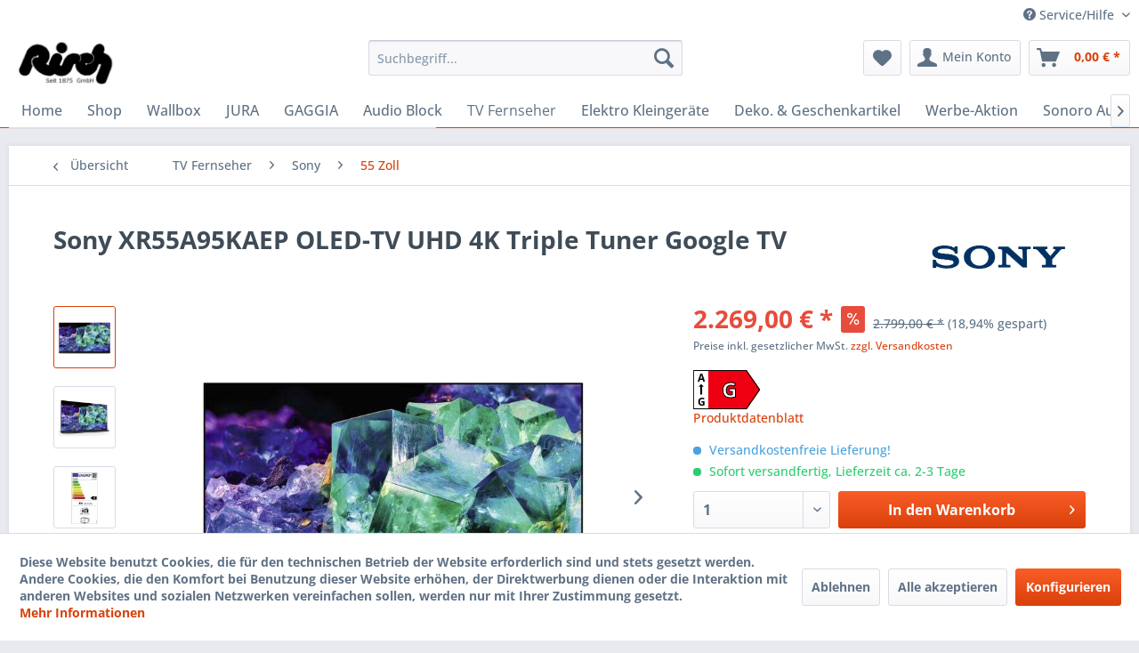

--- FILE ---
content_type: text/html; charset=UTF-8
request_url: https://www.elektro-risch.de/tv-fernseher/sony/55-zoll/7952/sony-xr55a95kaep-oled-tv-uhd-4k-triple-tuner-google-tv
body_size: 19014
content:
<!DOCTYPE html> <html class="no-js" lang="de" itemscope="itemscope" itemtype="https://schema.org/WebPage"> <head> <meta charset="utf-8"> <meta name="author" content="" /> <meta name="robots" content="index,follow" /> <meta name="revisit-after" content="15 days" /> <meta name="keywords" content="4K, HD, XR, DVB-T2, Dolby, Google, Ultra, Atmos, Gesamtleistung, maximale, Watt, 60, Aufnahme, Soundystem, 2.2, Sprachsteuerung, Twin-Tuner, DVB-C, DVB-S2, Max" /> <meta name="description" content="Sony XR55A95KAEP OLED-TV UHD 4K Triple Tuner Google TV" /> <meta property="og:type" content="product" /> <meta property="og:site_name" content="Elektro Risch" /> <meta property="og:url" content="https://www.elektro-risch.de/tv-fernseher/sony/55-zoll/7952/sony-xr55a95kaep-oled-tv-uhd-4k-triple-tuner-google-tv" /> <meta property="og:title" content="Sony XR55A95KAEP OLED-TV UHD 4K Triple Tuner Google TV" /> <meta property="og:description" content="Sony XR55A95KAEP OLED-TV UHD 4K Triple Tuner Google TV 139 cm OLED-Fernseher, 55 Zoll, Auflösung: 3.840x2.160 Pixel, 4K Ultra HD, 4K Ultra HD Video…" /> <meta property="og:image" content="https://www.elektro-risch.de/media/image/fb/59/57/000039690000_0.jpg" /> <meta property="product:brand" content="Sony" /> <meta property="product:price" content="2269,00" /> <meta property="product:product_link" content="https://www.elektro-risch.de/tv-fernseher/sony/55-zoll/7952/sony-xr55a95kaep-oled-tv-uhd-4k-triple-tuner-google-tv" /> <meta name="twitter:card" content="product" /> <meta name="twitter:site" content="Elektro Risch" /> <meta name="twitter:title" content="Sony XR55A95KAEP OLED-TV UHD 4K Triple Tuner Google TV" /> <meta name="twitter:description" content="Sony XR55A95KAEP OLED-TV UHD 4K Triple Tuner Google TV 139 cm OLED-Fernseher, 55 Zoll, Auflösung: 3.840x2.160 Pixel, 4K Ultra HD, 4K Ultra HD Video…" /> <meta name="twitter:image" content="https://www.elektro-risch.de/media/image/fb/59/57/000039690000_0.jpg" /> <meta itemprop="copyrightHolder" content="Elektro Risch" /> <meta itemprop="copyrightYear" content="2014" /> <meta itemprop="isFamilyFriendly" content="True" /> <meta itemprop="image" content="https://www.elektro-risch.de/media/image/6a/18/0b/logo.png" /> <meta name="viewport" content="width=device-width, initial-scale=1.0"> <meta name="mobile-web-app-capable" content="yes"> <meta name="apple-mobile-web-app-title" content="Elektro Risch"> <meta name="apple-mobile-web-app-capable" content="yes"> <meta name="apple-mobile-web-app-status-bar-style" content="default"> <link rel="apple-touch-icon-precomposed" href="https://www.elektro-risch.de/media/image/6a/18/0b/logo.png"> <link rel="shortcut icon" href="https://www.elektro-risch.de/media/image/6a/18/0b/logo.png"> <meta name="msapplication-navbutton-color" content="#D9400B" /> <meta name="application-name" content="Elektro Risch" /> <meta name="msapplication-starturl" content="https://www.elektro-risch.de/" /> <meta name="msapplication-window" content="width=1024;height=768" /> <meta name="msapplication-TileImage" content="https://www.elektro-risch.de/media/image/6a/18/0b/logo.png"> <meta name="msapplication-TileColor" content="#D9400B"> <meta name="theme-color" content="#D9400B" /> <link rel="canonical" href="https://www.elektro-risch.de/tv-fernseher/sony/55-zoll/7952/sony-xr55a95kaep-oled-tv-uhd-4k-triple-tuner-google-tv" /> <title itemprop="name">Sony XR55A95KAEP OLED-TV UHD 4K Triple Tuner Google TV | Elektro Risch</title> <link href="/web/cache/1732822182_ceb83c3580ed2e55fa722918e1924907.css" media="all" rel="stylesheet" type="text/css" /> </head> <body class="is--ctl-detail is--act-index" > <div data-paypalUnifiedMetaDataContainer="true" data-paypalUnifiedRestoreOrderNumberUrl="https://www.elektro-risch.de/widgets/PaypalUnifiedOrderNumber/restoreOrderNumber" class="is--hidden"> </div> <div class="page-wrap"> <noscript class="noscript-main"> <div class="alert is--warning"> <div class="alert--icon"> <i class="icon--element icon--warning"></i> </div> <div class="alert--content"> Um Elektro&#x20;Risch in vollem Umfang nutzen zu k&ouml;nnen, empfehlen wir Ihnen Javascript in Ihrem Browser zu aktiveren. </div> </div> </noscript> <header class="header-main"> <div class="top-bar"> <div class="container block-group"> <nav class="top-bar--navigation block" role="menubar">   <div class="navigation--entry entry--compare is--hidden" role="menuitem" aria-haspopup="true" data-drop-down-menu="true">   </div> <div class="navigation--entry entry--service has--drop-down" role="menuitem" aria-haspopup="true" data-drop-down-menu="true"> <i class="icon--service"></i> Service/Hilfe <ul class="service--list is--rounded" role="menu"> <li class="service--entry" role="menuitem"> <a class="service--link" href="https://www.elektro-risch.de/batteriehinweise" title="Batteriehinweise" > Batteriehinweise </a> </li> <li class="service--entry" role="menuitem"> <a class="service--link" href="https://www.elektro-risch.de/newsletter" title="Newsletter" > Newsletter </a> </li> <li class="service--entry" role="menuitem"> <a class="service--link" href="https://www.elektro-risch.de/ueber-uns" title="Über uns" > Über uns </a> </li> <li class="service--entry" role="menuitem"> <a class="service--link" href="https://www.elektro-risch.de/kontaktformular" title="Kontakt" target="_self"> Kontakt </a> </li> <li class="service--entry" role="menuitem"> <a class="service--link" href="https://www.elektro-risch.de/versand-und-zahlungsbedingungen" title="Versand und Zahlungsbedingungen" > Versand und Zahlungsbedingungen </a> </li> <li class="service--entry" role="menuitem"> <a class="service--link" href="https://www.elektro-risch.de/widerrufsrecht" title="Widerrufsrecht" > Widerrufsrecht </a> </li> <li class="service--entry" role="menuitem"> <a class="service--link" href="https://www.elektro-risch.de/datenschutz" title="Datenschutz" > Datenschutz </a> </li> <li class="service--entry" role="menuitem"> <a class="service--link" href="https://www.elektro-risch.de/agb" title="AGB" > AGB </a> </li> <li class="service--entry" role="menuitem"> <a class="service--link" href="https://www.elektro-risch.de/impressum" title="Impressum" > Impressum </a> </li> </ul> </div> </nav> </div> </div> <div class="container header--navigation"> <div class="logo-main block-group" role="banner"> <div class="logo--shop block"> <a class="logo--link" href="https://www.elektro-risch.de/" title="Elektro Risch - zur Startseite wechseln"> <picture> <source srcset="https://www.elektro-risch.de/media/image/6a/18/0b/logo.png" media="(min-width: 78.75em)"> <source srcset="https://www.elektro-risch.de/media/image/6a/18/0b/logo.png" media="(min-width: 64em)"> <source srcset="https://www.elektro-risch.de/media/image/6a/18/0b/logo.png" media="(min-width: 48em)"> <img srcset="https://www.elektro-risch.de/media/image/6a/18/0b/logo.png" alt="Elektro Risch - zur Startseite wechseln" /> </picture> </a> </div> </div> <nav class="shop--navigation block-group"> <ul class="navigation--list block-group" role="menubar"> <li class="navigation--entry entry--menu-left" role="menuitem"> <a class="entry--link entry--trigger btn is--icon-left" href="#offcanvas--left" data-offcanvas="true" data-offCanvasSelector=".sidebar-main" aria-label="Menü"> <i class="icon--menu"></i> Menü </a> </li> <li class="navigation--entry entry--search" role="menuitem" data-search="true" aria-haspopup="true" data-minLength="3"> <a class="btn entry--link entry--trigger" href="#show-hide--search" title="Suche anzeigen / schließen" aria-label="Suche anzeigen / schließen"> <i class="icon--search"></i> <span class="search--display">Suchen</span> </a> <form action="/search" method="get" class="main-search--form"> <input type="search" name="sSearch" aria-label="Suchbegriff..." class="main-search--field" autocomplete="off" autocapitalize="off" placeholder="Suchbegriff..." maxlength="30" /> <button type="submit" class="main-search--button" aria-label="Suchen"> <i class="icon--search"></i> <span class="main-search--text">Suchen</span> </button> <div class="form--ajax-loader">&nbsp;</div> </form> <div class="main-search--results"></div> </li> 
    <li class="navigation--entry entry--notepad" role="menuitem">
        
        <a href="https://www.elektro-risch.de/note" title="Merkzettel" aria-label="Merkzettel" class="btn">
            <i class="icon--heart"></i>
                    </a>
    </li>




    <li class="navigation--entry entry--account"
        role="menuitem"
        data-offcanvas="true"
        data-offCanvasSelector=".account--dropdown-navigation">
        
            <a href="https://www.elektro-risch.de/account"
               title="Mein Konto"
               aria-label="Mein Konto"
               class="btn is--icon-left entry--link account--link">
                <i class="icon--account"></i>
                                    <span class="account--display">
                        Mein Konto
                    </span>
                            </a>
        

            </li>




    <li class="navigation--entry entry--cart" role="menuitem">
        
        <a class="btn is--icon-left cart--link" href="https://www.elektro-risch.de/checkout/cart" title="Warenkorb" aria-label="Warenkorb">
            <span class="cart--display">
                                    Warenkorb
                            </span>

            <span class="badge is--primary is--minimal cart--quantity is--hidden">0</span>

            <i class="icon--basket"></i>

            <span class="cart--amount">
                0,00&nbsp;&euro; *
            </span>
        </a>
        <div class="ajax-loader">&nbsp;</div>
    </li>



 </ul> </nav> <div class="container--ajax-cart" data-collapse-cart="true" data-displayMode="offcanvas"></div> </div> </header> <nav class="navigation-main"> <div class="container" data-menu-scroller="true" data-listSelector=".navigation--list.container" data-viewPortSelector=".navigation--list-wrapper"> <div class="navigation--list-wrapper"> <ul class="navigation--list container" role="menubar" itemscope="itemscope" itemtype="https://schema.org/SiteNavigationElement"> <li class="navigation--entry is--home" role="menuitem"><a class="navigation--link is--first" href="https://www.elektro-risch.de/" title="Home" aria-label="Home" itemprop="url"><span itemprop="name">Home</span></a></li><li class="navigation--entry" role="menuitem"><a class="navigation--link" href="https://www.elektro-risch.de/shop/" title="Shop" aria-label="Shop" itemprop="url"><span itemprop="name">Shop</span></a></li><li class="navigation--entry" role="menuitem"><a class="navigation--link" href="https://www.elektro-risch.de/wallbox/" title="Wallbox" aria-label="Wallbox" itemprop="url"><span itemprop="name">Wallbox</span></a></li><li class="navigation--entry" role="menuitem"><a class="navigation--link" href="https://www.elektro-risch.de/jura/" title="JURA" aria-label="JURA" itemprop="url"><span itemprop="name">JURA</span></a></li><li class="navigation--entry" role="menuitem"><a class="navigation--link" href="https://www.elektro-risch.de/gaggia/" title="GAGGIA" aria-label="GAGGIA" itemprop="url"><span itemprop="name">GAGGIA</span></a></li><li class="navigation--entry" role="menuitem"><a class="navigation--link" href="https://www.elektro-risch.de/audio-block/" title="Audio Block" aria-label="Audio Block" itemprop="url"><span itemprop="name">Audio Block</span></a></li><li class="navigation--entry is--active" role="menuitem"><a class="navigation--link is--active" href="https://www.elektro-risch.de/tv-fernseher/" title="TV Fernseher" aria-label="TV Fernseher" itemprop="url"><span itemprop="name">TV Fernseher</span></a></li><li class="navigation--entry" role="menuitem"><a class="navigation--link" href="https://www.elektro-risch.de/elektro-kleingeraete/" title="Elektro Kleingeräte" aria-label="Elektro Kleingeräte" itemprop="url"><span itemprop="name">Elektro Kleingeräte</span></a></li><li class="navigation--entry" role="menuitem"><a class="navigation--link" href="https://www.elektro-risch.de/deko.-geschenkartikel/" title="Deko. & Geschenkartikel" aria-label="Deko. & Geschenkartikel" itemprop="url"><span itemprop="name">Deko. & Geschenkartikel</span></a></li><li class="navigation--entry" role="menuitem"><a class="navigation--link" href="https://www.elektro-risch.de/werbe-aktion/" title="Werbe-Aktion" aria-label="Werbe-Aktion" itemprop="url"><span itemprop="name">Werbe-Aktion</span></a></li><li class="navigation--entry" role="menuitem"><a class="navigation--link" href="https://www.elektro-risch.de/sonoro-audio/" title="Sonoro Audio" aria-label="Sonoro Audio" itemprop="url"><span itemprop="name">Sonoro Audio</span></a></li><li class="navigation--entry" role="menuitem"><a class="navigation--link" href="https://www.elektro-risch.de/hifi-audio/" title="Hifi & Audio" aria-label="Hifi & Audio" itemprop="url"><span itemprop="name">Hifi & Audio</span></a></li><li class="navigation--entry" role="menuitem"><a class="navigation--link" href="https://www.elektro-risch.de/13.hausmesse/" title="13.Hausmesse" aria-label="13.Hausmesse" itemprop="url"><span itemprop="name">13.Hausmesse</span></a></li><li class="navigation--entry" role="menuitem"><a class="navigation--link" href="https://www.elektro-risch.de/kitchenaid/" title="KitchenAid" aria-label="KitchenAid" itemprop="url"><span itemprop="name">KitchenAid</span></a></li><li class="navigation--entry" role="menuitem"><a class="navigation--link" href="https://www.elektro-risch.de/tv-soundbar-5.1-systeme/" title="TV Soundbar 5.1 Systeme" aria-label="TV Soundbar 5.1 Systeme" itemprop="url"><span itemprop="name">TV Soundbar 5.1 Systeme</span></a></li> </ul> </div> <div class="advanced-menu" data-advanced-menu="true"> <div class="menu--container"> </div> <div class="menu--container"> <canvas class="canvas-triangle" width="24" height="12"></canvas> <div class="content--wrapper has--content"> <ul class="menu--list menu--level-0 columns--4 custom-columns" style="width: 100%;"> <li class="menu--list-item item--level-0" style="width: 100%"> <a href="https://www.elektro-risch.de/wallbox/pracht/" class="menu--list-item-link" title="PRACHT">PRACHT</a> </li> <li class="menu--list-item item--level-0" style="width: 100%"> <a href="https://www.elektro-risch.de/wallbox/keba/" class="menu--list-item-link" title="KEBA">KEBA</a> </li> <li class="menu--list-item item--level-0" style="width: 100%"> <a href="https://www.elektro-risch.de/wallbox/abl/" class="menu--list-item-link" title="ABL">ABL</a> </li> <li class="menu--list-item item--level-0" style="width: 100%"> <a href="https://www.elektro-risch.de/wallbox/fronius/" class="menu--list-item-link" title="Fronius">Fronius</a> </li> <li class="menu--list-item item--level-0" style="width: 100%"> <a href="https://www.elektro-risch.de/wallbox/technivolt/" class="menu--list-item-link" title="Technivolt">Technivolt</a> </li> <li class="menu--list-item item--level-0" style="width: 100%"> <a href="https://www.elektro-risch.de/wallbox/mennekes/" class="menu--list-item-link" title="Mennekes">Mennekes</a> </li> <li class="menu--list-item item--level-0" style="width: 100%"> <a href="https://www.elektro-risch.de/wallbox/vestel/" class="menu--list-item-link" title="Vestel">Vestel</a> </li> <li class="menu--list-item item--level-0" style="width: 100%"> <a href="https://www.elektro-risch.de/wallbox/heidelberg/" class="menu--list-item-link" title="Heidelberg">Heidelberg</a> </li> <li class="menu--list-item item--level-0" style="width: 100%"> <a href="https://www.elektro-risch.de/wallbox/easee/" class="menu--list-item-link" title="EASEE">EASEE</a> </li> </ul> </div> </div> <div class="menu--container"> <canvas class="canvas-triangle" width="24" height="12"></canvas> <div class="content--wrapper has--content"> <ul class="menu--list menu--level-0 columns--4 custom-columns" style="width: 100%;"> <li class="menu--list-item item--level-0" style="width: 100%"> <a href="https://www.elektro-risch.de/jura/kaffeevollautomaten-professional/" class="menu--list-item-link" title="Kaffeevollautomaten Professional">Kaffeevollautomaten Professional</a> </li> <li class="menu--list-item item--level-0" style="width: 100%"> <a href="https://www.elektro-risch.de/jura/kaffeevollautomaten/" class="menu--list-item-link" title="Kaffeevollautomaten">Kaffeevollautomaten</a> </li> <li class="menu--list-item item--level-0" style="width: 100%"> <a href="https://www.elektro-risch.de/jura/zubehoer/" class="menu--list-item-link" title="Zubehör">Zubehör</a> </li> <li class="menu--list-item item--level-0" style="width: 100%"> <a href="https://www.elektro-risch.de/jura/pflege/" class="menu--list-item-link" title="Pflege">Pflege</a> </li> </ul> </div> </div> <div class="menu--container"> <canvas class="canvas-triangle" width="24" height="12"></canvas> <div class="content--wrapper has--content"> <ul class="menu--list menu--level-0 columns--4 custom-columns" style="width: 100%;"> <li class="menu--list-item item--level-0" style="width: 100%"> <a href="https://www.elektro-risch.de/gaggia/accademia/" class="menu--list-item-link" title="ACCADEMIA">ACCADEMIA</a> </li> <li class="menu--list-item item--level-0" style="width: 100%"> <a href="https://www.elektro-risch.de/gaggia/cadorna/" class="menu--list-item-link" title="CADORNA">CADORNA</a> </li> <li class="menu--list-item item--level-0" style="width: 100%"> <a href="https://www.elektro-risch.de/gaggia/magenta/" class="menu--list-item-link" title="MAGENTA">MAGENTA</a> </li> <li class="menu--list-item item--level-0" style="width: 100%"> <a href="https://www.elektro-risch.de/gaggia/zubehoer/" class="menu--list-item-link" title="Zubehör">Zubehör</a> </li> </ul> </div> </div> <div class="menu--container"> <canvas class="canvas-triangle" width="24" height="12"></canvas> <div class="content--wrapper has--content"> <ul class="menu--list menu--level-0 columns--4 custom-columns" style="width: 100%;"> <li class="menu--list-item item--level-0" style="width: 100%"> <a href="https://www.elektro-risch.de/audio-block/lautsprecher/" class="menu--list-item-link" title="Lautsprecher">Lautsprecher</a> </li> <li class="menu--list-item item--level-0" style="width: 100%"> <a href="https://www.elektro-risch.de/audio-block/netzwerklautsprecher/" class="menu--list-item-link" title="Netzwerklautsprecher">Netzwerklautsprecher</a> </li> <li class="menu--list-item item--level-0" style="width: 100%"> <a href="https://www.elektro-risch.de/audio-block/hifi-bausteine/" class="menu--list-item-link" title="Hifi-Bausteine">Hifi-Bausteine</a> </li> <li class="menu--list-item item--level-0" style="width: 100%"> <a href="https://www.elektro-risch.de/audio-block/smartradios/" class="menu--list-item-link" title="Smartradios">Smartradios</a> </li> <li class="menu--list-item item--level-0" style="width: 100%"> <a href="https://www.elektro-risch.de/audio-block/kompaktanlagen/" class="menu--list-item-link" title="Kompaktanlagen">Kompaktanlagen</a> </li> <li class="menu--list-item item--level-0" style="width: 100%"> <a href="https://www.elektro-risch.de/audio-block/multifunktionsgeraete/" class="menu--list-item-link" title="Multifunktionsgeräte">Multifunktionsgeräte</a> </li> <li class="menu--list-item item--level-0" style="width: 100%"> <a href="https://www.elektro-risch.de/audio-block/plattenspieler/" class="menu--list-item-link" title="Plattenspieler">Plattenspieler</a> </li> <li class="menu--list-item item--level-0" style="width: 100%"> <a href="https://www.elektro-risch.de/audio-block/set-angebote/" class="menu--list-item-link" title="Set-Angebote">Set-Angebote</a> </li> </ul> </div> </div> <div class="menu--container"> <canvas class="canvas-triangle" width="24" height="12"></canvas> <div class="content--wrapper has--content"> <ul class="menu--list menu--level-0 columns--4 custom-columns" style="width: 100%;"> <li class="menu--list-item item--level-0" style="width: 100%"> <a href="https://www.elektro-risch.de/tv-fernseher/hisense/" class="menu--list-item-link" title="Hisense">Hisense</a> </li> <li class="menu--list-item item--level-0" style="width: 100%"> <a href="https://www.elektro-risch.de/tv-fernseher/grundig/" class="menu--list-item-link" title="Grundig">Grundig</a> </li> <li class="menu--list-item item--level-0" style="width: 100%"> <a href="https://www.elektro-risch.de/tv-fernseher/lg-electronics/" class="menu--list-item-link" title="LG Electronics">LG Electronics</a> </li> <li class="menu--list-item item--level-0" style="width: 100%"> <a href="https://www.elektro-risch.de/tv-fernseher/loewe/" class="menu--list-item-link" title="Loewe">Loewe</a> </li> <li class="menu--list-item item--level-0" style="width: 100%"> <a href="https://www.elektro-risch.de/tv-fernseher/metz/" class="menu--list-item-link" title="Metz">Metz</a> </li> <li class="menu--list-item item--level-0" style="width: 100%"> <a href="https://www.elektro-risch.de/tv-fernseher/nordmende/" class="menu--list-item-link" title="Nordmende">Nordmende</a> </li> <li class="menu--list-item item--level-0" style="width: 100%"> <a href="https://www.elektro-risch.de/tv-fernseher/samsung/" class="menu--list-item-link" title="Samsung">Samsung</a> </li> <li class="menu--list-item item--level-0" style="width: 100%"> <a href="https://www.elektro-risch.de/tv-fernseher/sony/" class="menu--list-item-link" title="Sony">Sony</a> </li> <li class="menu--list-item item--level-0" style="width: 100%"> <a href="https://www.elektro-risch.de/tv-fernseher/panasonic/" class="menu--list-item-link" title="Panasonic">Panasonic</a> </li> <li class="menu--list-item item--level-0" style="width: 100%"> <a href="https://www.elektro-risch.de/tv-fernseher/philips-hisense/" class="menu--list-item-link" title="Philips &amp; Hisense">Philips & Hisense</a> </li> <li class="menu--list-item item--level-0" style="width: 100%"> <a href="https://www.elektro-risch.de/tv-fernseher/technisat/" class="menu--list-item-link" title="Technisat">Technisat</a> </li> <li class="menu--list-item item--level-0" style="width: 100%"> <a href="https://www.elektro-risch.de/tv-fernseher/toshiba/" class="menu--list-item-link" title="Toshiba">Toshiba</a> </li> <li class="menu--list-item item--level-0" style="width: 100%"> <a href="https://www.elektro-risch.de/tv-fernseher/sharp/" class="menu--list-item-link" title="Sharp">Sharp</a> </li> </ul> </div> </div> <div class="menu--container"> <canvas class="canvas-triangle" width="24" height="12"></canvas> <div class="content--wrapper has--content"> <ul class="menu--list menu--level-0 columns--4 custom-columns" style="width: 100%;"> <li class="menu--list-item item--level-0" style="width: 100%"> <a href="https://www.elektro-risch.de/elektro-kleingeraete/fritteusen/" class="menu--list-item-link" title="Fritteusen">Fritteusen</a> </li> <li class="menu--list-item item--level-0" style="width: 100%"> <a href="https://www.elektro-risch.de/elektro-kleingeraete/kaffeevollautomaten/" class="menu--list-item-link" title="Kaffeevollautomaten">Kaffeevollautomaten</a> </li> <li class="menu--list-item item--level-0" style="width: 100%"> <a href="https://www.elektro-risch.de/elektro-kleingeraete/kaffee-padautomaten/" class="menu--list-item-link" title="Kaffee-Pad/Automaten">Kaffee-Pad/Automaten</a> </li> <li class="menu--list-item item--level-0" style="width: 100%"> <a href="https://www.elektro-risch.de/elektro-kleingeraete/klimageraete/" class="menu--list-item-link" title="Klimageräte">Klimageräte</a> </li> <li class="menu--list-item item--level-0" style="width: 100%"> <a href="https://www.elektro-risch.de/elektro-kleingeraete/kuechenmaschinen/" class="menu--list-item-link" title="Küchenmaschinen">Küchenmaschinen</a> </li> <li class="menu--list-item item--level-0" style="width: 100%"> <a href="https://www.elektro-risch.de/elektro-kleingeraete/siebtraeger/" class="menu--list-item-link" title="Siebträger">Siebträger</a> </li> <li class="menu--list-item item--level-0" style="width: 100%"> <a href="https://www.elektro-risch.de/elektro-kleingeraete/staubsauger/" class="menu--list-item-link" title="Staubsauger">Staubsauger</a> </li> </ul> </div> </div> <div class="menu--container"> <canvas class="canvas-triangle" width="24" height="12"></canvas> <div class="content--wrapper has--content"> <ul class="menu--list menu--level-0 columns--4 custom-columns" style="width: 100%;"> <li class="menu--list-item item--level-0" style="width: 100%"> <a href="https://www.elektro-risch.de/deko.-geschenkartikel/figuren-statuen-skulpturen/" class="menu--list-item-link" title="Figuren &amp; Statuen &amp; Skulpturen">Figuren & Statuen & Skulpturen</a> </li> <li class="menu--list-item item--level-0" style="width: 100%"> <a href="https://www.elektro-risch.de/deko.-geschenkartikel/flaschenhalter/" class="menu--list-item-link" title="Flaschenhalter">Flaschenhalter</a> </li> <li class="menu--list-item item--level-0" style="width: 100%"> <a href="https://www.elektro-risch.de/deko.-geschenkartikel/kunstblumen/" class="menu--list-item-link" title="Kunstblumen">Kunstblumen</a> </li> <li class="menu--list-item item--level-0" style="width: 100%"> <a href="https://www.elektro-risch.de/deko.-geschenkartikel/sonstiges/" class="menu--list-item-link" title="Sonstiges">Sonstiges</a> </li> <li class="menu--list-item item--level-0" style="width: 100%"> <a href="https://www.elektro-risch.de/deko.-geschenkartikel/taplettsschalen/" class="menu--list-item-link" title="Tapletts/Schalen">Tapletts/Schalen</a> </li> <li class="menu--list-item item--level-0" style="width: 100%"> <a href="https://www.elektro-risch.de/deko.-geschenkartikel/teelichthalterwindlichterleuchter/" class="menu--list-item-link" title="Teelichthalter/Windlichter/Leuchter">Teelichthalter/Windlichter/Leuchter</a> </li> <li class="menu--list-item item--level-0" style="width: 100%"> <a href="https://www.elektro-risch.de/deko.-geschenkartikel/wandbilder-bilderrahmen/" class="menu--list-item-link" title="Wandbilder/ Bilderrahmen">Wandbilder/ Bilderrahmen</a> </li> <li class="menu--list-item item--level-0" style="width: 100%"> <a href="https://www.elektro-risch.de/deko.-geschenkartikel/vase-blumenvase/" class="menu--list-item-link" title="Vase / Blumenvase">Vase / Blumenvase</a> </li> </ul> </div> </div> <div class="menu--container"> </div> <div class="menu--container"> <canvas class="canvas-triangle" width="24" height="12"></canvas> <div class="content--wrapper has--content"> <ul class="menu--list menu--level-0 columns--4 custom-columns" style="width: 100%;"> <li class="menu--list-item item--level-0" style="width: 100%"> <a href="https://www.elektro-risch.de/sonoro-audio/elite/" class="menu--list-item-link" title="Elite">Elite</a> </li> <li class="menu--list-item item--level-0" style="width: 100%"> <a href="https://www.elektro-risch.de/sonoro-audio/meisterstueck/" class="menu--list-item-link" title="Meisterstück">Meisterstück</a> </li> <li class="menu--list-item item--level-0" style="width: 100%"> <a href="https://www.elektro-risch.de/sonoro-audio/prestige/" class="menu--list-item-link" title="Prestige">Prestige</a> </li> <li class="menu--list-item item--level-0" style="width: 100%"> <a href="https://www.elektro-risch.de/sonoro-audio/platinum/" class="menu--list-item-link" title="Platinum">Platinum</a> </li> <li class="menu--list-item item--level-0" style="width: 100%"> <a href="https://www.elektro-risch.de/sonoro-audio/maestro/" class="menu--list-item-link" title="Maestro">Maestro</a> </li> <li class="menu--list-item item--level-0" style="width: 100%"> <a href="https://www.elektro-risch.de/sonoro-audio/lounge/" class="menu--list-item-link" title="Lounge">Lounge</a> </li> <li class="menu--list-item item--level-0" style="width: 100%"> <a href="https://www.elektro-risch.de/sonoro-audio/easy/" class="menu--list-item-link" title="Easy">Easy</a> </li> <li class="menu--list-item item--level-0" style="width: 100%"> <a href="https://www.elektro-risch.de/sonoro-audio/relax/" class="menu--list-item-link" title="Relax">Relax</a> </li> <li class="menu--list-item item--level-0" style="width: 100%"> <a href="https://www.elektro-risch.de/sonoro-audio/qubo/" class="menu--list-item-link" title="Qubo">Qubo</a> </li> <li class="menu--list-item item--level-0" style="width: 100%"> <a href="https://www.elektro-risch.de/sonoro-audio/stream/" class="menu--list-item-link" title="Stream">Stream</a> </li> <li class="menu--list-item item--level-0" style="width: 100%"> <a href="https://www.elektro-risch.de/sonoro-audio/orchesta/" class="menu--list-item-link" title="Orchesta">Orchesta</a> </li> </ul> </div> </div> <div class="menu--container"> <canvas class="canvas-triangle" width="24" height="12"></canvas> <div class="content--wrapper has--content"> <ul class="menu--list menu--level-0 columns--4 custom-columns" style="width: 100%;"> <li class="menu--list-item item--level-0" style="width: 100%"> <a href="https://www.elektro-risch.de/hifi-audio/loewe/" class="menu--list-item-link" title="Loewe">Loewe</a> </li> <li class="menu--list-item item--level-0" style="width: 100%"> <a href="https://www.elektro-risch.de/hifi-audio/audio-block/" class="menu--list-item-link" title="Audio Block">Audio Block</a> </li> <li class="menu--list-item item--level-0" style="width: 100%"> <a href="https://www.elektro-risch.de/hifi-audio/lenco/" class="menu--list-item-link" title="Lenco">Lenco</a> </li> <li class="menu--list-item item--level-0" style="width: 100%"> <a href="https://www.elektro-risch.de/hifi-audio/philips/" class="menu--list-item-link" title="Philips">Philips</a> </li> <li class="menu--list-item item--level-0" style="width: 100%"> <a href="https://www.elektro-risch.de/hifi-audio/technisat/" class="menu--list-item-link" title="TechniSat">TechniSat</a> </li> <li class="menu--list-item item--level-0" style="width: 100%"> <a href="https://www.elektro-risch.de/hifi-audio/samsung/" class="menu--list-item-link" title="Samsung">Samsung</a> </li> </ul> </div> </div> <div class="menu--container"> </div> <div class="menu--container"> <canvas class="canvas-triangle" width="24" height="12"></canvas> <div class="content--wrapper has--content"> <ul class="menu--list menu--level-0 columns--4 custom-columns" style="width: 100%;"> <li class="menu--list-item item--level-0" style="width: 100%"> <a href="https://www.elektro-risch.de/kitchenaid/artisan-195/" class="menu--list-item-link" title="Artisan 195">Artisan 195</a> </li> <li class="menu--list-item item--level-0" style="width: 100%"> <a href="https://www.elektro-risch.de/kitchenaid/artisan-185/" class="menu--list-item-link" title="Artisan 185">Artisan 185</a> </li> <li class="menu--list-item item--level-0" style="width: 100%"> <a href="https://www.elektro-risch.de/kitchenaid/artisan-175/" class="menu--list-item-link" title="Artisan 175">Artisan 175</a> </li> <li class="menu--list-item item--level-0" style="width: 100%"> <a href="https://www.elektro-risch.de/kitchenaid/classic/" class="menu--list-item-link" title="Classic">Classic</a> </li> <li class="menu--list-item item--level-0" style="width: 100%"> <a href="https://www.elektro-risch.de/kitchenaid/kitchenaid-zubehoer/" class="menu--list-item-link" title="KitchenAid Zubehör">KitchenAid Zubehör</a> </li> </ul> </div> </div> <div class="menu--container"> <canvas class="canvas-triangle" width="24" height="12"></canvas> <div class="content--wrapper has--content"> <ul class="menu--list menu--level-0 columns--4 custom-columns" style="width: 100%;"> <li class="menu--list-item item--level-0" style="width: 100%"> <a href="https://www.elektro-risch.de/tv-soundbar-5.1-systeme/soundbar/" class="menu--list-item-link" title="Soundbar">Soundbar</a> </li> </ul> </div> </div> </div> </div> </nav> <section class="content-main container block-group"> <nav class="content--breadcrumb block"> <a class="breadcrumb--button breadcrumb--link" href="https://www.elektro-risch.de/tv-fernseher/sony/55-zoll/" title="Übersicht"> <i class="icon--arrow-left"></i> <span class="breadcrumb--title">Übersicht</span> </a> <ul class="breadcrumb--list" role="menu" itemscope itemtype="https://schema.org/BreadcrumbList"> <li role="menuitem" class="breadcrumb--entry" itemprop="itemListElement" itemscope itemtype="https://schema.org/ListItem"> <a class="breadcrumb--link" href="https://www.elektro-risch.de/tv-fernseher/" title="TV Fernseher" itemprop="item"> <link itemprop="url" href="https://www.elektro-risch.de/tv-fernseher/" /> <span class="breadcrumb--title" itemprop="name">TV Fernseher</span> </a> <meta itemprop="position" content="0" /> </li> <li role="none" class="breadcrumb--separator"> <i class="icon--arrow-right"></i> </li> <li role="menuitem" class="breadcrumb--entry" itemprop="itemListElement" itemscope itemtype="https://schema.org/ListItem"> <a class="breadcrumb--link" href="https://www.elektro-risch.de/tv-fernseher/sony/" title="Sony" itemprop="item"> <link itemprop="url" href="https://www.elektro-risch.de/tv-fernseher/sony/" /> <span class="breadcrumb--title" itemprop="name">Sony</span> </a> <meta itemprop="position" content="1" /> </li> <li role="none" class="breadcrumb--separator"> <i class="icon--arrow-right"></i> </li> <li role="menuitem" class="breadcrumb--entry is--active" itemprop="itemListElement" itemscope itemtype="https://schema.org/ListItem"> <a class="breadcrumb--link" href="https://www.elektro-risch.de/tv-fernseher/sony/55-zoll/" title="55 Zoll" itemprop="item"> <link itemprop="url" href="https://www.elektro-risch.de/tv-fernseher/sony/55-zoll/" /> <span class="breadcrumb--title" itemprop="name">55 Zoll</span> </a> <meta itemprop="position" content="2" /> </li> </ul> </nav> <nav class="product--navigation"> <a href="#" class="navigation--link link--prev"> <div class="link--prev-button"> <span class="link--prev-inner">Zurück</span> </div> <div class="image--wrapper"> <div class="image--container"></div> </div> </a> <a href="#" class="navigation--link link--next"> <div class="link--next-button"> <span class="link--next-inner">Vor</span> </div> <div class="image--wrapper"> <div class="image--container"></div> </div> </a> </nav> <div class="content-main--inner"> <div id='cookie-consent' class='off-canvas is--left block-transition' data-cookie-consent-manager='true' data-cookieTimeout='60'> <div class='cookie-consent--header cookie-consent--close'> Cookie-Einstellungen <i class="icon--arrow-right"></i> </div> <div class='cookie-consent--description'> Diese Website benutzt Cookies, die für den technischen Betrieb der Website erforderlich sind und stets gesetzt werden. Andere Cookies, die den Komfort bei Benutzung dieser Website erhöhen, der Direktwerbung dienen oder die Interaktion mit anderen Websites und sozialen Netzwerken vereinfachen sollen, werden nur mit Ihrer Zustimmung gesetzt. </div> <div class='cookie-consent--configuration'> <div class='cookie-consent--configuration-header'> <div class='cookie-consent--configuration-header-text'>Konfiguration</div> </div> <div class='cookie-consent--configuration-main'> <div class='cookie-consent--group'> <input type="hidden" class="cookie-consent--group-name" value="technical" /> <label class="cookie-consent--group-state cookie-consent--state-input cookie-consent--required"> <input type="checkbox" name="technical-state" class="cookie-consent--group-state-input" disabled="disabled" checked="checked"/> <span class="cookie-consent--state-input-element"></span> </label> <div class='cookie-consent--group-title' data-collapse-panel='true' data-contentSiblingSelector=".cookie-consent--group-container"> <div class="cookie-consent--group-title-label cookie-consent--state-label"> Technisch erforderlich </div> <span class="cookie-consent--group-arrow is-icon--right"> <i class="icon--arrow-right"></i> </span> </div> <div class='cookie-consent--group-container'> <div class='cookie-consent--group-description'> Diese Cookies sind für die Grundfunktionen des Shops notwendig. </div> <div class='cookie-consent--cookies-container'> <div class='cookie-consent--cookie'> <input type="hidden" class="cookie-consent--cookie-name" value="cookieDeclined" /> <label class="cookie-consent--cookie-state cookie-consent--state-input cookie-consent--required"> <input type="checkbox" name="cookieDeclined-state" class="cookie-consent--cookie-state-input" disabled="disabled" checked="checked" /> <span class="cookie-consent--state-input-element"></span> </label> <div class='cookie--label cookie-consent--state-label'> "Alle Cookies ablehnen" Cookie </div> </div> <div class='cookie-consent--cookie'> <input type="hidden" class="cookie-consent--cookie-name" value="allowCookie" /> <label class="cookie-consent--cookie-state cookie-consent--state-input cookie-consent--required"> <input type="checkbox" name="allowCookie-state" class="cookie-consent--cookie-state-input" disabled="disabled" checked="checked" /> <span class="cookie-consent--state-input-element"></span> </label> <div class='cookie--label cookie-consent--state-label'> "Alle Cookies annehmen" Cookie </div> </div> <div class='cookie-consent--cookie'> <input type="hidden" class="cookie-consent--cookie-name" value="shop" /> <label class="cookie-consent--cookie-state cookie-consent--state-input cookie-consent--required"> <input type="checkbox" name="shop-state" class="cookie-consent--cookie-state-input" disabled="disabled" checked="checked" /> <span class="cookie-consent--state-input-element"></span> </label> <div class='cookie--label cookie-consent--state-label'> Ausgewählter Shop </div> </div> <div class='cookie-consent--cookie'> <input type="hidden" class="cookie-consent--cookie-name" value="csrf_token" /> <label class="cookie-consent--cookie-state cookie-consent--state-input cookie-consent--required"> <input type="checkbox" name="csrf_token-state" class="cookie-consent--cookie-state-input" disabled="disabled" checked="checked" /> <span class="cookie-consent--state-input-element"></span> </label> <div class='cookie--label cookie-consent--state-label'> CSRF-Token </div> </div> <div class='cookie-consent--cookie'> <input type="hidden" class="cookie-consent--cookie-name" value="cookiePreferences" /> <label class="cookie-consent--cookie-state cookie-consent--state-input cookie-consent--required"> <input type="checkbox" name="cookiePreferences-state" class="cookie-consent--cookie-state-input" disabled="disabled" checked="checked" /> <span class="cookie-consent--state-input-element"></span> </label> <div class='cookie--label cookie-consent--state-label'> Cookie-Einstellungen </div> </div> <div class='cookie-consent--cookie'> <input type="hidden" class="cookie-consent--cookie-name" value="x-cache-context-hash" /> <label class="cookie-consent--cookie-state cookie-consent--state-input cookie-consent--required"> <input type="checkbox" name="x-cache-context-hash-state" class="cookie-consent--cookie-state-input" disabled="disabled" checked="checked" /> <span class="cookie-consent--state-input-element"></span> </label> <div class='cookie--label cookie-consent--state-label'> Individuelle Preise </div> </div> <div class='cookie-consent--cookie'> <input type="hidden" class="cookie-consent--cookie-name" value="nocache" /> <label class="cookie-consent--cookie-state cookie-consent--state-input cookie-consent--required"> <input type="checkbox" name="nocache-state" class="cookie-consent--cookie-state-input" disabled="disabled" checked="checked" /> <span class="cookie-consent--state-input-element"></span> </label> <div class='cookie--label cookie-consent--state-label'> Kundenspezifisches Caching </div> </div> <div class='cookie-consent--cookie'> <input type="hidden" class="cookie-consent--cookie-name" value="paypal-cookies" /> <label class="cookie-consent--cookie-state cookie-consent--state-input cookie-consent--required"> <input type="checkbox" name="paypal-cookies-state" class="cookie-consent--cookie-state-input" disabled="disabled" checked="checked" /> <span class="cookie-consent--state-input-element"></span> </label> <div class='cookie--label cookie-consent--state-label'> PayPal-Zahlungen </div> </div> <div class='cookie-consent--cookie'> <input type="hidden" class="cookie-consent--cookie-name" value="session" /> <label class="cookie-consent--cookie-state cookie-consent--state-input cookie-consent--required"> <input type="checkbox" name="session-state" class="cookie-consent--cookie-state-input" disabled="disabled" checked="checked" /> <span class="cookie-consent--state-input-element"></span> </label> <div class='cookie--label cookie-consent--state-label'> Session </div> </div> <div class='cookie-consent--cookie'> <input type="hidden" class="cookie-consent--cookie-name" value="currency" /> <label class="cookie-consent--cookie-state cookie-consent--state-input cookie-consent--required"> <input type="checkbox" name="currency-state" class="cookie-consent--cookie-state-input" disabled="disabled" checked="checked" /> <span class="cookie-consent--state-input-element"></span> </label> <div class='cookie--label cookie-consent--state-label'> Währungswechsel </div> </div> </div> </div> </div> <div class='cookie-consent--group'> <input type="hidden" class="cookie-consent--group-name" value="comfort" /> <label class="cookie-consent--group-state cookie-consent--state-input"> <input type="checkbox" name="comfort-state" class="cookie-consent--group-state-input"/> <span class="cookie-consent--state-input-element"></span> </label> <div class='cookie-consent--group-title' data-collapse-panel='true' data-contentSiblingSelector=".cookie-consent--group-container"> <div class="cookie-consent--group-title-label cookie-consent--state-label"> Komfortfunktionen </div> <span class="cookie-consent--group-arrow is-icon--right"> <i class="icon--arrow-right"></i> </span> </div> <div class='cookie-consent--group-container'> <div class='cookie-consent--group-description'> Diese Cookies werden genutzt um das Einkaufserlebnis noch ansprechender zu gestalten, beispielsweise für die Wiedererkennung des Besuchers. </div> <div class='cookie-consent--cookies-container'> <div class='cookie-consent--cookie'> <input type="hidden" class="cookie-consent--cookie-name" value="sUniqueID" /> <label class="cookie-consent--cookie-state cookie-consent--state-input"> <input type="checkbox" name="sUniqueID-state" class="cookie-consent--cookie-state-input" /> <span class="cookie-consent--state-input-element"></span> </label> <div class='cookie--label cookie-consent--state-label'> Merkzettel </div> </div> </div> </div> </div> <div class='cookie-consent--group'> <input type="hidden" class="cookie-consent--group-name" value="statistics" /> <label class="cookie-consent--group-state cookie-consent--state-input"> <input type="checkbox" name="statistics-state" class="cookie-consent--group-state-input"/> <span class="cookie-consent--state-input-element"></span> </label> <div class='cookie-consent--group-title' data-collapse-panel='true' data-contentSiblingSelector=".cookie-consent--group-container"> <div class="cookie-consent--group-title-label cookie-consent--state-label"> Statistik & Tracking </div> <span class="cookie-consent--group-arrow is-icon--right"> <i class="icon--arrow-right"></i> </span> </div> <div class='cookie-consent--group-container'> <div class='cookie-consent--cookies-container'> <div class='cookie-consent--cookie'> <input type="hidden" class="cookie-consent--cookie-name" value="x-ua-device" /> <label class="cookie-consent--cookie-state cookie-consent--state-input"> <input type="checkbox" name="x-ua-device-state" class="cookie-consent--cookie-state-input" /> <span class="cookie-consent--state-input-element"></span> </label> <div class='cookie--label cookie-consent--state-label'> Endgeräteerkennung </div> </div> <div class='cookie-consent--cookie'> <input type="hidden" class="cookie-consent--cookie-name" value="partner" /> <label class="cookie-consent--cookie-state cookie-consent--state-input"> <input type="checkbox" name="partner-state" class="cookie-consent--cookie-state-input" /> <span class="cookie-consent--state-input-element"></span> </label> <div class='cookie--label cookie-consent--state-label'> Partnerprogramm </div> </div> </div> </div> </div> </div> </div> <div class="cookie-consent--save"> <input class="cookie-consent--save-button btn is--primary" type="button" value="Einstellungen speichern" /> </div> </div> <aside class="sidebar-main off-canvas"> <div class="navigation--smartphone"> <ul class="navigation--list "> <li class="navigation--entry entry--close-off-canvas"> <a href="#close-categories-menu" title="Menü schließen" class="navigation--link"> Menü schließen <i class="icon--arrow-right"></i> </a> </li> </ul> <div class="mobile--switches">   </div> </div> <div class="sidebar--categories-wrapper" data-subcategory-nav="true" data-mainCategoryId="3" data-categoryId="554" data-fetchUrl="/widgets/listing/getCategory/categoryId/554"> <div class="categories--headline navigation--headline"> Kategorien </div> <div class="sidebar--categories-navigation"> <ul class="sidebar--navigation categories--navigation navigation--list is--drop-down is--level0 is--rounded" role="menu"> <li class="navigation--entry" role="menuitem"> <a class="navigation--link" href="https://www.elektro-risch.de/shop/" data-categoryId="741" data-fetchUrl="/widgets/listing/getCategory/categoryId/741" title="Shop" > Shop </a> </li> <li class="navigation--entry has--sub-children" role="menuitem"> <a class="navigation--link link--go-forward" href="https://www.elektro-risch.de/wallbox/" data-categoryId="709" data-fetchUrl="/widgets/listing/getCategory/categoryId/709" title="Wallbox" > Wallbox <span class="is--icon-right"> <i class="icon--arrow-right"></i> </span> </a> </li> <li class="navigation--entry has--sub-children" role="menuitem"> <a class="navigation--link link--go-forward" href="https://www.elektro-risch.de/jura/" data-categoryId="657" data-fetchUrl="/widgets/listing/getCategory/categoryId/657" title="JURA" > JURA <span class="is--icon-right"> <i class="icon--arrow-right"></i> </span> </a> </li> <li class="navigation--entry has--sub-children" role="menuitem"> <a class="navigation--link link--go-forward" href="https://www.elektro-risch.de/gaggia/" data-categoryId="406" data-fetchUrl="/widgets/listing/getCategory/categoryId/406" title="GAGGIA" > GAGGIA <span class="is--icon-right"> <i class="icon--arrow-right"></i> </span> </a> </li> <li class="navigation--entry has--sub-children" role="menuitem"> <a class="navigation--link link--go-forward" href="https://www.elektro-risch.de/audio-block/" data-categoryId="392" data-fetchUrl="/widgets/listing/getCategory/categoryId/392" title="Audio Block" > Audio Block <span class="is--icon-right"> <i class="icon--arrow-right"></i> </span> </a> </li> <li class="navigation--entry is--active has--sub-categories has--sub-children" role="menuitem"> <a class="navigation--link is--active has--sub-categories link--go-forward" href="https://www.elektro-risch.de/tv-fernseher/" data-categoryId="493" data-fetchUrl="/widgets/listing/getCategory/categoryId/493" title="TV Fernseher" > TV Fernseher <span class="is--icon-right"> <i class="icon--arrow-right"></i> </span> </a> <ul class="sidebar--navigation categories--navigation navigation--list is--level1 is--rounded" role="menu"> <li class="navigation--entry has--sub-children" role="menuitem"> <a class="navigation--link link--go-forward" href="https://www.elektro-risch.de/tv-fernseher/hisense/" data-categoryId="742" data-fetchUrl="/widgets/listing/getCategory/categoryId/742" title="Hisense" > Hisense <span class="is--icon-right"> <i class="icon--arrow-right"></i> </span> </a> </li> <li class="navigation--entry has--sub-children" role="menuitem"> <a class="navigation--link link--go-forward" href="https://www.elektro-risch.de/tv-fernseher/grundig/" data-categoryId="544" data-fetchUrl="/widgets/listing/getCategory/categoryId/544" title="Grundig" > Grundig <span class="is--icon-right"> <i class="icon--arrow-right"></i> </span> </a> </li> <li class="navigation--entry has--sub-children" role="menuitem"> <a class="navigation--link link--go-forward" href="https://www.elektro-risch.de/tv-fernseher/lg-electronics/" data-categoryId="574" data-fetchUrl="/widgets/listing/getCategory/categoryId/574" title="LG Electronics" > LG Electronics <span class="is--icon-right"> <i class="icon--arrow-right"></i> </span> </a> </li> <li class="navigation--entry has--sub-children" role="menuitem"> <a class="navigation--link link--go-forward" href="https://www.elektro-risch.de/tv-fernseher/loewe/" data-categoryId="494" data-fetchUrl="/widgets/listing/getCategory/categoryId/494" title="Loewe" > Loewe <span class="is--icon-right"> <i class="icon--arrow-right"></i> </span> </a> </li> <li class="navigation--entry has--sub-children" role="menuitem"> <a class="navigation--link link--go-forward" href="https://www.elektro-risch.de/tv-fernseher/metz/" data-categoryId="495" data-fetchUrl="/widgets/listing/getCategory/categoryId/495" title="Metz" > Metz <span class="is--icon-right"> <i class="icon--arrow-right"></i> </span> </a> </li> <li class="navigation--entry has--sub-children" role="menuitem"> <a class="navigation--link link--go-forward" href="https://www.elektro-risch.de/tv-fernseher/nordmende/" data-categoryId="698" data-fetchUrl="/widgets/listing/getCategory/categoryId/698" title="Nordmende" > Nordmende <span class="is--icon-right"> <i class="icon--arrow-right"></i> </span> </a> </li> <li class="navigation--entry has--sub-children" role="menuitem"> <a class="navigation--link link--go-forward" href="https://www.elektro-risch.de/tv-fernseher/samsung/" data-categoryId="503" data-fetchUrl="/widgets/listing/getCategory/categoryId/503" title="Samsung" > Samsung <span class="is--icon-right"> <i class="icon--arrow-right"></i> </span> </a> </li> <li class="navigation--entry is--active has--sub-categories has--sub-children" role="menuitem"> <a class="navigation--link is--active has--sub-categories link--go-forward" href="https://www.elektro-risch.de/tv-fernseher/sony/" data-categoryId="552" data-fetchUrl="/widgets/listing/getCategory/categoryId/552" title="Sony" > Sony <span class="is--icon-right"> <i class="icon--arrow-right"></i> </span> </a> <ul class="sidebar--navigation categories--navigation navigation--list is--level2 navigation--level-high is--rounded" role="menu"> <li class="navigation--entry" role="menuitem"> <a class="navigation--link" href="https://www.elektro-risch.de/tv-fernseher/sony/42-zoll/" data-categoryId="737" data-fetchUrl="/widgets/listing/getCategory/categoryId/737" title="42 Zoll" > 42 Zoll </a> </li> <li class="navigation--entry" role="menuitem"> <a class="navigation--link" href="https://www.elektro-risch.de/tv-fernseher/sony/98-zoll/" data-categoryId="738" data-fetchUrl="/widgets/listing/getCategory/categoryId/738" title="98 Zoll" > 98 Zoll </a> </li> <li class="navigation--entry" role="menuitem"> <a class="navigation--link" href="https://www.elektro-risch.de/tv-fernseher/sony/85-zoll/" data-categoryId="557" data-fetchUrl="/widgets/listing/getCategory/categoryId/557" title="85 Zoll" > 85 Zoll </a> </li> <li class="navigation--entry" role="menuitem"> <a class="navigation--link" href="https://www.elektro-risch.de/tv-fernseher/sony/83-zoll/" data-categoryId="564" data-fetchUrl="/widgets/listing/getCategory/categoryId/564" title="83 Zoll" > 83 Zoll </a> </li> <li class="navigation--entry" role="menuitem"> <a class="navigation--link" href="https://www.elektro-risch.de/tv-fernseher/sony/77-zoll/" data-categoryId="559" data-fetchUrl="/widgets/listing/getCategory/categoryId/559" title="77 Zoll" > 77 Zoll </a> </li> <li class="navigation--entry" role="menuitem"> <a class="navigation--link" href="https://www.elektro-risch.de/tv-fernseher/sony/75-zoll/" data-categoryId="560" data-fetchUrl="/widgets/listing/getCategory/categoryId/560" title="75 Zoll" > 75 Zoll </a> </li> <li class="navigation--entry" role="menuitem"> <a class="navigation--link" href="https://www.elektro-risch.de/tv-fernseher/sony/65-zoll/" data-categoryId="553" data-fetchUrl="/widgets/listing/getCategory/categoryId/553" title="65 Zoll" > 65 Zoll </a> </li> <li class="navigation--entry is--active" role="menuitem"> <a class="navigation--link is--active" href="https://www.elektro-risch.de/tv-fernseher/sony/55-zoll/" data-categoryId="554" data-fetchUrl="/widgets/listing/getCategory/categoryId/554" title="55 Zoll" > 55 Zoll </a> </li> <li class="navigation--entry" role="menuitem"> <a class="navigation--link" href="https://www.elektro-risch.de/tv-fernseher/sony/50-zoll/" data-categoryId="563" data-fetchUrl="/widgets/listing/getCategory/categoryId/563" title="50 Zoll" > 50 Zoll </a> </li> <li class="navigation--entry" role="menuitem"> <a class="navigation--link" href="https://www.elektro-risch.de/tv-fernseher/sony/49-zoll/" data-categoryId="556" data-fetchUrl="/widgets/listing/getCategory/categoryId/556" title="49 Zoll" > 49 Zoll </a> </li> <li class="navigation--entry" role="menuitem"> <a class="navigation--link" href="https://www.elektro-risch.de/tv-fernseher/sony/48-zoll/" data-categoryId="561" data-fetchUrl="/widgets/listing/getCategory/categoryId/561" title="48 Zoll" > 48 Zoll </a> </li> <li class="navigation--entry" role="menuitem"> <a class="navigation--link" href="https://www.elektro-risch.de/tv-fernseher/sony/43-zoll/" data-categoryId="555" data-fetchUrl="/widgets/listing/getCategory/categoryId/555" title="43 Zoll" > 43 Zoll </a> </li> <li class="navigation--entry" role="menuitem"> <a class="navigation--link" href="https://www.elektro-risch.de/tv-fernseher/sony/40-zoll/" data-categoryId="558" data-fetchUrl="/widgets/listing/getCategory/categoryId/558" title="40 Zoll" > 40 Zoll </a> </li> <li class="navigation--entry" role="menuitem"> <a class="navigation--link" href="https://www.elektro-risch.de/tv-fernseher/sony/32-zoll/" data-categoryId="562" data-fetchUrl="/widgets/listing/getCategory/categoryId/562" title="32 Zoll" > 32 Zoll </a> </li> </ul> </li> <li class="navigation--entry has--sub-children" role="menuitem"> <a class="navigation--link link--go-forward" href="https://www.elektro-risch.de/tv-fernseher/panasonic/" data-categoryId="565" data-fetchUrl="/widgets/listing/getCategory/categoryId/565" title="Panasonic" > Panasonic <span class="is--icon-right"> <i class="icon--arrow-right"></i> </span> </a> </li> <li class="navigation--entry has--sub-children" role="menuitem"> <a class="navigation--link link--go-forward" href="https://www.elektro-risch.de/tv-fernseher/philips-hisense/" data-categoryId="517" data-fetchUrl="/widgets/listing/getCategory/categoryId/517" title="Philips &amp; Hisense" > Philips & Hisense <span class="is--icon-right"> <i class="icon--arrow-right"></i> </span> </a> </li> <li class="navigation--entry has--sub-children" role="menuitem"> <a class="navigation--link link--go-forward" href="https://www.elektro-risch.de/tv-fernseher/technisat/" data-categoryId="531" data-fetchUrl="/widgets/listing/getCategory/categoryId/531" title="Technisat" > Technisat <span class="is--icon-right"> <i class="icon--arrow-right"></i> </span> </a> </li> <li class="navigation--entry" role="menuitem"> <a class="navigation--link" href="https://www.elektro-risch.de/tv-fernseher/toshiba/" data-categoryId="542" data-fetchUrl="/widgets/listing/getCategory/categoryId/542" title="Toshiba" > Toshiba </a> </li> <li class="navigation--entry" role="menuitem"> <a class="navigation--link" href="https://www.elektro-risch.de/tv-fernseher/sharp/" data-categoryId="575" data-fetchUrl="/widgets/listing/getCategory/categoryId/575" title="Sharp" > Sharp </a> </li> </ul> </li> <li class="navigation--entry has--sub-children" role="menuitem"> <a class="navigation--link link--go-forward" href="https://www.elektro-risch.de/elektro-kleingeraete/" data-categoryId="245" data-fetchUrl="/widgets/listing/getCategory/categoryId/245" title="Elektro Kleingeräte" > Elektro Kleingeräte <span class="is--icon-right"> <i class="icon--arrow-right"></i> </span> </a> </li> <li class="navigation--entry has--sub-children" role="menuitem"> <a class="navigation--link link--go-forward" href="https://www.elektro-risch.de/deko.-geschenkartikel/" data-categoryId="447" data-fetchUrl="/widgets/listing/getCategory/categoryId/447" title="Deko. &amp; Geschenkartikel" > Deko. & Geschenkartikel <span class="is--icon-right"> <i class="icon--arrow-right"></i> </span> </a> </li> <li class="navigation--entry" role="menuitem"> <a class="navigation--link" href="https://www.elektro-risch.de/werbe-aktion/" data-categoryId="465" data-fetchUrl="/widgets/listing/getCategory/categoryId/465" title="Werbe-Aktion" > Werbe-Aktion </a> </li> <li class="navigation--entry has--sub-children" role="menuitem"> <a class="navigation--link link--go-forward" href="https://www.elektro-risch.de/sonoro-audio/" data-categoryId="466" data-fetchUrl="/widgets/listing/getCategory/categoryId/466" title="Sonoro Audio" > Sonoro Audio <span class="is--icon-right"> <i class="icon--arrow-right"></i> </span> </a> </li> <li class="navigation--entry has--sub-children" role="menuitem"> <a class="navigation--link link--go-forward" href="https://www.elektro-risch.de/hifi-audio/" data-categoryId="247" data-fetchUrl="/widgets/listing/getCategory/categoryId/247" title="Hifi &amp; Audio" > Hifi & Audio <span class="is--icon-right"> <i class="icon--arrow-right"></i> </span> </a> </li> <li class="navigation--entry" role="menuitem"> <a class="navigation--link" href="https://www.elektro-risch.de/13.hausmesse/" data-categoryId="492" data-fetchUrl="/widgets/listing/getCategory/categoryId/492" title="13.Hausmesse" > 13.Hausmesse </a> </li> <li class="navigation--entry has--sub-children" role="menuitem"> <a class="navigation--link link--go-forward" href="https://www.elektro-risch.de/kitchenaid/" data-categoryId="592" data-fetchUrl="/widgets/listing/getCategory/categoryId/592" title="KitchenAid" > KitchenAid <span class="is--icon-right"> <i class="icon--arrow-right"></i> </span> </a> </li> <li class="navigation--entry has--sub-children" role="menuitem"> <a class="navigation--link link--go-forward" href="https://www.elektro-risch.de/tv-soundbar-5.1-systeme/" data-categoryId="605" data-fetchUrl="/widgets/listing/getCategory/categoryId/605" title="TV Soundbar 5.1 Systeme" > TV Soundbar 5.1 Systeme <span class="is--icon-right"> <i class="icon--arrow-right"></i> </span> </a> </li> </ul> </div> <div class="shop-sites--container is--rounded"> <div class="shop-sites--headline navigation--headline"> Informationen </div> <ul class="shop-sites--navigation sidebar--navigation navigation--list is--drop-down is--level0" role="menu"> <li class="navigation--entry" role="menuitem"> <a class="navigation--link" href="https://www.elektro-risch.de/batteriehinweise" title="Batteriehinweise" data-categoryId="46" data-fetchUrl="/widgets/listing/getCustomPage/pageId/46" > Batteriehinweise </a> </li> <li class="navigation--entry" role="menuitem"> <a class="navigation--link" href="https://www.elektro-risch.de/newsletter" title="Newsletter" data-categoryId="32" data-fetchUrl="/widgets/listing/getCustomPage/pageId/32" > Newsletter </a> </li> <li class="navigation--entry" role="menuitem"> <a class="navigation--link" href="https://www.elektro-risch.de/ueber-uns" title="Über uns" data-categoryId="9" data-fetchUrl="/widgets/listing/getCustomPage/pageId/9" > Über uns </a> </li> <li class="navigation--entry" role="menuitem"> <a class="navigation--link" href="https://www.elektro-risch.de/kontaktformular" title="Kontakt" data-categoryId="1" data-fetchUrl="/widgets/listing/getCustomPage/pageId/1" target="_self"> Kontakt </a> </li> <li class="navigation--entry" role="menuitem"> <a class="navigation--link" href="https://www.elektro-risch.de/versand-und-zahlungsbedingungen" title="Versand und Zahlungsbedingungen" data-categoryId="6" data-fetchUrl="/widgets/listing/getCustomPage/pageId/6" > Versand und Zahlungsbedingungen </a> </li> <li class="navigation--entry" role="menuitem"> <a class="navigation--link" href="https://www.elektro-risch.de/widerrufsrecht" title="Widerrufsrecht" data-categoryId="8" data-fetchUrl="/widgets/listing/getCustomPage/pageId/8" > Widerrufsrecht </a> </li> <li class="navigation--entry" role="menuitem"> <a class="navigation--link" href="https://www.elektro-risch.de/datenschutz" title="Datenschutz" data-categoryId="7" data-fetchUrl="/widgets/listing/getCustomPage/pageId/7" > Datenschutz </a> </li> <li class="navigation--entry" role="menuitem"> <a class="navigation--link" href="https://www.elektro-risch.de/agb" title="AGB" data-categoryId="4" data-fetchUrl="/widgets/listing/getCustomPage/pageId/4" > AGB </a> </li> <li class="navigation--entry" role="menuitem"> <a class="navigation--link" href="https://www.elektro-risch.de/impressum" title="Impressum" data-categoryId="3" data-fetchUrl="/widgets/listing/getCustomPage/pageId/3" > Impressum </a> </li> </ul> </div> <div class="panel is--rounded paypal--sidebar"> <div class="panel--body is--wide paypal--sidebar-inner"> <a href="https://www.paypal.com/de/webapps/mpp/personal" target="_blank" title="PayPal - Schnell und sicher bezahlen" rel="nofollow noopener"> <img class="logo--image" src="/custom/plugins/SwagPaymentPayPalUnified/Resources/views/frontend/_public/src/img/sidebar-paypal-generic.png" alt="PayPal - Schnell und sicher bezahlen"/> </a> </div> </div> <div class="panel is--rounded paypal--sidebar"> <div class="panel--body is--wide paypal--sidebar-inner"> <div data-paypalUnifiedInstallmentsBanner="true" data-ratio="1x1" data-currency="EUR" data-buyerCountry="DE" > </div> </div> </div> </div> </aside> <div class="content--wrapper"> <div class="content product--details" itemscope itemtype="https://schema.org/Product" data-product-navigation="/widgets/listing/productNavigation" data-category-id="554" data-main-ordernumber="000039690000" data-ajax-wishlist="true" data-compare-ajax="true" data-ajax-variants-container="true"> <header class="product--header"> <div class="product--info"> <h1 class="product--title" itemprop="name"> Sony XR55A95KAEP OLED-TV UHD 4K Triple Tuner Google TV </h1> <meta itemprop="image" content="https://www.elektro-risch.de/media/image/e2/bd/89/000039690000_1.jpg"/> <meta itemprop="image" content="https://www.elektro-risch.de/media/image/fc/f8/90/000039690000_2.jpg"/> <meta itemprop="image" content="https://www.elektro-risch.de/media/image/da/73/22/000039690000_3.jpg"/> <meta itemprop="image" content="https://www.elektro-risch.de/media/image/5c/bf/a0/000039690000_4.jpg"/> <meta itemprop="image" content="https://www.elektro-risch.de/media/image/40/13/89/000039690000_5.jpg"/> <meta itemprop="image" content="https://www.elektro-risch.de/media/image/93/97/cc/000039690000_6.jpg"/> <meta itemprop="image" content="https://www.elektro-risch.de/media/image/8c/99/be/000039690000_7.jpg"/> <meta itemprop="image" content="https://www.elektro-risch.de/media/image/ce/9a/fa/000039690000_8.jpg"/> <meta itemprop="gtin13" content="4548736137042"/> <div class="product--supplier"> <a href="https://www.elektro-risch.de/hersteller/sony/" title="Weitere Artikel von Sony" class="product--supplier-link"> <img src="https://www.elektro-risch.de/media/image/b1/72/b4/lieferanten-52_0.jpg" alt="Sony"> </a> </div> <div class="product--rating-container"> <a href="#product--publish-comment" class="product--rating-link" rel="nofollow" title="Bewertung abgeben"> <span class="product--rating"> </span> </a> </div> </div> </header> <div class="product--detail-upper block-group"> <div class="product--image-container image-slider product--image-zoom" data-image-slider="true" data-image-gallery="true" data-maxZoom="0" data-thumbnails=".image--thumbnails" > <div class="image--thumbnails image-slider--thumbnails"> <div class="image-slider--thumbnails-slide"> <a href="https://www.elektro-risch.de/media/image/fb/59/57/000039690000_0.jpg" title="Vorschau: Sony XR55A95KAEP OLED-TV UHD 4K Triple Tuner Google TV" class="thumbnail--link is--active"> <img srcset="https://www.elektro-risch.de/media/image/da/05/fc/000039690000_0_200x200.jpg" alt="Vorschau: Sony XR55A95KAEP OLED-TV UHD 4K Triple Tuner Google TV" title="Vorschau: Sony XR55A95KAEP OLED-TV UHD 4K Triple Tuner Google TV" class="thumbnail--image" /> </a> <a href="https://www.elektro-risch.de/media/image/e2/bd/89/000039690000_1.jpg" title="Vorschau: Sony XR55A95KAEP OLED-TV UHD 4K Triple Tuner Google TV" class="thumbnail--link"> <img srcset="https://www.elektro-risch.de/media/image/0f/38/b4/000039690000_1_200x200.jpg" alt="Vorschau: Sony XR55A95KAEP OLED-TV UHD 4K Triple Tuner Google TV" title="Vorschau: Sony XR55A95KAEP OLED-TV UHD 4K Triple Tuner Google TV" class="thumbnail--image" /> </a> <a href="https://www.elektro-risch.de/media/image/fc/f8/90/000039690000_2.jpg" title="Vorschau: Sony XR55A95KAEP OLED-TV UHD 4K Triple Tuner Google TV" class="thumbnail--link"> <img srcset="https://www.elektro-risch.de/media/image/47/f7/c8/000039690000_2_200x200.jpg" alt="Vorschau: Sony XR55A95KAEP OLED-TV UHD 4K Triple Tuner Google TV" title="Vorschau: Sony XR55A95KAEP OLED-TV UHD 4K Triple Tuner Google TV" class="thumbnail--image" /> </a> <a href="https://www.elektro-risch.de/media/image/da/73/22/000039690000_3.jpg" title="Vorschau: Sony XR55A95KAEP OLED-TV UHD 4K Triple Tuner Google TV" class="thumbnail--link"> <img srcset="https://www.elektro-risch.de/media/image/60/96/0f/000039690000_3_200x200.jpg" alt="Vorschau: Sony XR55A95KAEP OLED-TV UHD 4K Triple Tuner Google TV" title="Vorschau: Sony XR55A95KAEP OLED-TV UHD 4K Triple Tuner Google TV" class="thumbnail--image" /> </a> <a href="https://www.elektro-risch.de/media/image/5c/bf/a0/000039690000_4.jpg" title="Vorschau: Sony XR55A95KAEP OLED-TV UHD 4K Triple Tuner Google TV" class="thumbnail--link"> <img srcset="https://www.elektro-risch.de/media/image/14/1d/5f/000039690000_4_200x200.jpg" alt="Vorschau: Sony XR55A95KAEP OLED-TV UHD 4K Triple Tuner Google TV" title="Vorschau: Sony XR55A95KAEP OLED-TV UHD 4K Triple Tuner Google TV" class="thumbnail--image" /> </a> <a href="https://www.elektro-risch.de/media/image/40/13/89/000039690000_5.jpg" title="Vorschau: Sony XR55A95KAEP OLED-TV UHD 4K Triple Tuner Google TV" class="thumbnail--link"> <img srcset="https://www.elektro-risch.de/media/image/44/eb/33/000039690000_5_200x200.jpg" alt="Vorschau: Sony XR55A95KAEP OLED-TV UHD 4K Triple Tuner Google TV" title="Vorschau: Sony XR55A95KAEP OLED-TV UHD 4K Triple Tuner Google TV" class="thumbnail--image" /> </a> <a href="https://www.elektro-risch.de/media/image/93/97/cc/000039690000_6.jpg" title="Vorschau: Sony XR55A95KAEP OLED-TV UHD 4K Triple Tuner Google TV" class="thumbnail--link"> <img srcset="https://www.elektro-risch.de/media/image/51/3a/d2/000039690000_6_200x200.jpg" alt="Vorschau: Sony XR55A95KAEP OLED-TV UHD 4K Triple Tuner Google TV" title="Vorschau: Sony XR55A95KAEP OLED-TV UHD 4K Triple Tuner Google TV" class="thumbnail--image" /> </a> <a href="https://www.elektro-risch.de/media/image/8c/99/be/000039690000_7.jpg" title="Vorschau: Sony XR55A95KAEP OLED-TV UHD 4K Triple Tuner Google TV" class="thumbnail--link"> <img srcset="https://www.elektro-risch.de/media/image/7c/9d/ae/000039690000_7_200x200.jpg" alt="Vorschau: Sony XR55A95KAEP OLED-TV UHD 4K Triple Tuner Google TV" title="Vorschau: Sony XR55A95KAEP OLED-TV UHD 4K Triple Tuner Google TV" class="thumbnail--image" /> </a> <a href="https://www.elektro-risch.de/media/image/ce/9a/fa/000039690000_8.jpg" title="Vorschau: Sony XR55A95KAEP OLED-TV UHD 4K Triple Tuner Google TV" class="thumbnail--link"> <img srcset="https://www.elektro-risch.de/media/image/d6/34/fc/000039690000_8_200x200.jpg" alt="Vorschau: Sony XR55A95KAEP OLED-TV UHD 4K Triple Tuner Google TV" title="Vorschau: Sony XR55A95KAEP OLED-TV UHD 4K Triple Tuner Google TV" class="thumbnail--image" /> </a> </div> </div> <div class="image-slider--container"> <div class="image-slider--slide"> <div class="image--box image-slider--item"> <span class="image--element" data-img-large="https://www.elektro-risch.de/media/image/fb/f3/b0/000039690000_0_1280x1280.jpg" data-img-small="https://www.elektro-risch.de/media/image/da/05/fc/000039690000_0_200x200.jpg" data-img-original="https://www.elektro-risch.de/media/image/fb/59/57/000039690000_0.jpg" data-alt="Sony XR55A95KAEP OLED-TV UHD 4K Triple Tuner Google TV"> <span class="image--media"> <img srcset="https://www.elektro-risch.de/media/image/f8/06/25/000039690000_0_600x600.jpg" src="https://www.elektro-risch.de/media/image/f8/06/25/000039690000_0_600x600.jpg" alt="Sony XR55A95KAEP OLED-TV UHD 4K Triple Tuner Google TV" itemprop="image" /> </span> </span> </div> <div class="image--box image-slider--item"> <span class="image--element" data-img-large="https://www.elektro-risch.de/media/image/42/a4/7f/000039690000_1_1280x1280.jpg" data-img-small="https://www.elektro-risch.de/media/image/0f/38/b4/000039690000_1_200x200.jpg" data-img-original="https://www.elektro-risch.de/media/image/e2/bd/89/000039690000_1.jpg" data-alt="Sony XR55A95KAEP OLED-TV UHD 4K Triple Tuner Google TV"> <span class="image--media"> <img srcset="https://www.elektro-risch.de/media/image/cb/a5/c4/000039690000_1_600x600.jpg" alt="Sony XR55A95KAEP OLED-TV UHD 4K Triple Tuner Google TV" itemprop="image" /> </span> </span> </div> <div class="image--box image-slider--item"> <span class="image--element" data-img-large="https://www.elektro-risch.de/media/image/9d/93/4c/000039690000_2_1280x1280.jpg" data-img-small="https://www.elektro-risch.de/media/image/47/f7/c8/000039690000_2_200x200.jpg" data-img-original="https://www.elektro-risch.de/media/image/fc/f8/90/000039690000_2.jpg" data-alt="Sony XR55A95KAEP OLED-TV UHD 4K Triple Tuner Google TV"> <span class="image--media"> <img srcset="https://www.elektro-risch.de/media/image/37/52/b7/000039690000_2_600x600.jpg" alt="Sony XR55A95KAEP OLED-TV UHD 4K Triple Tuner Google TV" itemprop="image" /> </span> </span> </div> <div class="image--box image-slider--item"> <span class="image--element" data-img-large="https://www.elektro-risch.de/media/image/92/92/1c/000039690000_3_1280x1280.jpg" data-img-small="https://www.elektro-risch.de/media/image/60/96/0f/000039690000_3_200x200.jpg" data-img-original="https://www.elektro-risch.de/media/image/da/73/22/000039690000_3.jpg" data-alt="Sony XR55A95KAEP OLED-TV UHD 4K Triple Tuner Google TV"> <span class="image--media"> <img srcset="https://www.elektro-risch.de/media/image/9b/7f/1a/000039690000_3_600x600.jpg" alt="Sony XR55A95KAEP OLED-TV UHD 4K Triple Tuner Google TV" itemprop="image" /> </span> </span> </div> <div class="image--box image-slider--item"> <span class="image--element" data-img-large="https://www.elektro-risch.de/media/image/e9/78/5d/000039690000_4_1280x1280.jpg" data-img-small="https://www.elektro-risch.de/media/image/14/1d/5f/000039690000_4_200x200.jpg" data-img-original="https://www.elektro-risch.de/media/image/5c/bf/a0/000039690000_4.jpg" data-alt="Sony XR55A95KAEP OLED-TV UHD 4K Triple Tuner Google TV"> <span class="image--media"> <img srcset="https://www.elektro-risch.de/media/image/5d/6c/ba/000039690000_4_600x600.jpg" alt="Sony XR55A95KAEP OLED-TV UHD 4K Triple Tuner Google TV" itemprop="image" /> </span> </span> </div> <div class="image--box image-slider--item"> <span class="image--element" data-img-large="https://www.elektro-risch.de/media/image/86/e5/4a/000039690000_5_1280x1280.jpg" data-img-small="https://www.elektro-risch.de/media/image/44/eb/33/000039690000_5_200x200.jpg" data-img-original="https://www.elektro-risch.de/media/image/40/13/89/000039690000_5.jpg" data-alt="Sony XR55A95KAEP OLED-TV UHD 4K Triple Tuner Google TV"> <span class="image--media"> <img srcset="https://www.elektro-risch.de/media/image/59/97/97/000039690000_5_600x600.jpg" alt="Sony XR55A95KAEP OLED-TV UHD 4K Triple Tuner Google TV" itemprop="image" /> </span> </span> </div> <div class="image--box image-slider--item"> <span class="image--element" data-img-large="https://www.elektro-risch.de/media/image/d8/6c/10/000039690000_6_1280x1280.jpg" data-img-small="https://www.elektro-risch.de/media/image/51/3a/d2/000039690000_6_200x200.jpg" data-img-original="https://www.elektro-risch.de/media/image/93/97/cc/000039690000_6.jpg" data-alt="Sony XR55A95KAEP OLED-TV UHD 4K Triple Tuner Google TV"> <span class="image--media"> <img srcset="https://www.elektro-risch.de/media/image/e1/c6/22/000039690000_6_600x600.jpg" alt="Sony XR55A95KAEP OLED-TV UHD 4K Triple Tuner Google TV" itemprop="image" /> </span> </span> </div> <div class="image--box image-slider--item"> <span class="image--element" data-img-large="https://www.elektro-risch.de/media/image/3c/2f/7a/000039690000_7_1280x1280.jpg" data-img-small="https://www.elektro-risch.de/media/image/7c/9d/ae/000039690000_7_200x200.jpg" data-img-original="https://www.elektro-risch.de/media/image/8c/99/be/000039690000_7.jpg" data-alt="Sony XR55A95KAEP OLED-TV UHD 4K Triple Tuner Google TV"> <span class="image--media"> <img srcset="https://www.elektro-risch.de/media/image/09/b3/86/000039690000_7_600x600.jpg" alt="Sony XR55A95KAEP OLED-TV UHD 4K Triple Tuner Google TV" itemprop="image" /> </span> </span> </div> <div class="image--box image-slider--item"> <span class="image--element" data-img-large="https://www.elektro-risch.de/media/image/12/96/9d/000039690000_8_1280x1280.jpg" data-img-small="https://www.elektro-risch.de/media/image/d6/34/fc/000039690000_8_200x200.jpg" data-img-original="https://www.elektro-risch.de/media/image/ce/9a/fa/000039690000_8.jpg" data-alt="Sony XR55A95KAEP OLED-TV UHD 4K Triple Tuner Google TV"> <span class="image--media"> <img srcset="https://www.elektro-risch.de/media/image/4d/31/41/000039690000_8_600x600.jpg" alt="Sony XR55A95KAEP OLED-TV UHD 4K Triple Tuner Google TV" itemprop="image" /> </span> </span> </div> </div> </div> <div class="image--dots image-slider--dots panel--dot-nav"> <a href="#" class="dot--link">&nbsp;</a> <a href="#" class="dot--link">&nbsp;</a> <a href="#" class="dot--link">&nbsp;</a> <a href="#" class="dot--link">&nbsp;</a> <a href="#" class="dot--link">&nbsp;</a> <a href="#" class="dot--link">&nbsp;</a> <a href="#" class="dot--link">&nbsp;</a> <a href="#" class="dot--link">&nbsp;</a> <a href="#" class="dot--link">&nbsp;</a> </div> </div> <div class="product--buybox block"> <div class="is--hidden" itemprop="brand" itemtype="https://schema.org/Brand" itemscope> <meta itemprop="name" content="Sony" /> </div> <div itemprop="offers" itemscope itemtype="https://schema.org/Offer" class="buybox--inner"> <meta itemprop="priceCurrency" content="EUR"/> <span itemprop="priceSpecification" itemscope itemtype="https://schema.org/PriceSpecification"> <meta itemprop="valueAddedTaxIncluded" content="true"/> </span> <meta itemprop="url" content="https://www.elektro-risch.de/tv-fernseher/sony/55-zoll/7952/sony-xr55a95kaep-oled-tv-uhd-4k-triple-tuner-google-tv"/> <div class="product--price price--default price--discount"> <span class="price--content content--default"> <meta itemprop="price" content="2269.00"> 2.269,00&nbsp;&euro; * </span> <span class="price--discount-icon"> <i class="icon--percent2"></i> </span> <span class="content--discount"> <span class="price--line-through">2.799,00&nbsp;&euro; *</span> <span class="price--discount-percentage">(18,94% gespart)</span> </span> </div> <p class="product--tax" data-content="" data-modalbox="true" data-targetSelector="a" data-mode="ajax"> Preise inkl. gesetzlicher MwSt. <a title="Versandkosten" href="https://www.elektro-risch.de/versand-und-zahlungsbedingungen" style="text-decoration:underline">zzgl. Versandkosten</a> </p> <div class="FriedmEnev_detail_arrow"> <div class="FriedmEnev_container_arrow_body"> <div class="FriedmEnev_container_arrow"> <div class="FriedmEnev_arrow gbmed-enev-arrow2021" style="background:#ee0012;color:#ee0012;" data-friedmenev-label="https://elektro-risch.de/media/image/b3/01/ce/55A95K1AuooVarYyn8E.jpg" data-friedmenev-id="66" data-friedmenev-spectrum="true"> <div class="FriedmEnev_anchor"> G <div class="FriedmEnev_spectrum"> A <i class="icon--arrow-up5"></i> G </div> </div> </div> </div> <div class="FriedmEnev_download"><a href="https://elektro-risch.de/media/pdf/50/06/71/55A95KEQFFggAL1orAK.pdf" target="_blank" title="Produktdatenblatt" class="FriedmEnev_datasheet" rel="nofollow noopener">Produktdatenblatt</a></div> </div> </div> <div class="product--delivery"> <p class="delivery--information"> <span class="delivery--text delivery--text-shipping-free"> <i class="delivery--status-icon delivery--status-shipping-free"></i> Versandkostenfreie Lieferung! </span> </p> <link itemprop="availability" href="https://schema.org/InStock" /> <p class="delivery--information"> <span class="delivery--text delivery--text-available"> <i class="delivery--status-icon delivery--status-available"></i> Sofort versandfertig, Lieferzeit ca. 2-3 Tage </span> </p> </div> <div class="product--configurator"> </div> <form name="sAddToBasket" method="post" action="https://www.elektro-risch.de/checkout/addArticle" class="buybox--form" data-add-article="true" data-eventName="submit" data-showModal="false" data-addArticleUrl="https://www.elektro-risch.de/checkout/ajaxAddArticleCart"> <input type="hidden" name="sActionIdentifier" value=""/> <input type="hidden" name="sAddAccessories" id="sAddAccessories" value=""/> <input type="hidden" name="sAdd" value="000039690000"/> <div class="buybox--button-container block-group"> <div class="buybox--quantity block"> <div class="select-field"> <select id="sQuantity" name="sQuantity" class="quantity--select"> <option value="1">1</option> </select> </div> </div> <button class="buybox--button block btn is--primary is--icon-right is--center is--large" name="In den Warenkorb"> <span class="buy-btn--cart-add">In den</span> <span class="buy-btn--cart-text">Warenkorb</span> <i class="icon--arrow-right"></i> </button> </div> </form> <nav class="product--actions"> <form action="https://www.elektro-risch.de/compare/add_article/articleID/7952" method="post" class="action--form"> <button type="submit" data-product-compare-add="true" title="Vergleichen" class="action--link action--compare"> <i class="icon--compare"></i> Vergleichen </button> </form> <form action="https://www.elektro-risch.de/note/add/ordernumber/000039690000" method="post" class="action--form"> <button type="submit" class="action--link link--notepad" title="Auf den Merkzettel" data-ajaxUrl="https://www.elektro-risch.de/note/ajaxAdd/ordernumber/000039690000" data-text="Gemerkt"> <i class="icon--heart"></i> <span class="action--text">Merken</span> </button> </form> <a href="#content--product-reviews" data-show-tab="true" class="action--link link--publish-comment" rel="nofollow" title="Bewertung abgeben"> <i class="icon--star"></i> Bewerten </a> </nav> </div> <ul class="product--base-info list--unstyled"> <li class="base-info--entry entry--sku"> <strong class="entry--label"> Artikel-Nr.: </strong> <meta itemprop="productID" content="8775"/> <span class="entry--content" itemprop="sku"> 000039690000 </span> </li> </ul> </div> </div> <div class="tab-menu--product"> <div class="tab--navigation"> <a href="#" class="tab--link" title="Beschreibung" data-tabName="description">Beschreibung</a> <a href="#" class="tab--link" title="Bewertungen" data-tabName="rating"> Bewertungen <span class="product--rating-count">0</span> </a> </div> <div class="tab--container-list"> <div class="tab--container"> <div class="tab--header"> <a href="#" class="tab--title" title="Beschreibung">Beschreibung</a> </div> <div class="tab--preview"> Sony XR55A95KAEP OLED-TV UHD 4K Triple Tuner Google TV 139 cm OLED-Fernseher, 55 Zoll,...<a href="#" class="tab--link" title=" mehr"> mehr</a> </div> <div class="tab--content"> <div class="buttons--off-canvas"> <a href="#" title="Menü schließen" class="close--off-canvas"> <i class="icon--arrow-left"></i> Menü schließen </a> </div> <div class="content--description"> <div class="content--title"> Produktinformationen "Sony XR55A95KAEP OLED-TV UHD 4K Triple Tuner Google TV" </div> <div class="product--description" itemprop="description"> Sony XR55A95KAEP OLED-TV<br>UHD 4K Triple Tuner Google TV<br><br><br>139 cm OLED-Fernseher, 55 Zoll, Auflösung: 3.840x2.160 Pixel, 4K Ultra HD, 4K Ultra HD Video Scaler, 4K AI Upscaling, 100 Hz Bildwiederholungsrate, OLED-Panel, QD-OLED-Technologie, High Dynamic Range (HDR 10), Hybrid Log Gamma (HLG), Dolby Vision, XR OLED Contrast Pro, XR Triluminos Max, DVB-T2, DVB-T2 HD, DVB-S2, DVB-C, Twin-Tuner für Aufnahme, 2.2 Soundystem, Dolby Atmos, 60 Watt maximale Gesamtleistung, integrierte Sprachsteuerung, kompatibel mit Amazon Alexa, Google Assistant, SmartTV, Hands-free Voice Search, USB-Recording, Bluetooth, A2DP-Standard, Chromecast built-in, WLAN, WiFi Direkt, Energieeffizienzklasse G </div> <div class="content--title"> Weiterführende Links zu "Sony XR55A95KAEP OLED-TV UHD 4K Triple Tuner Google TV" </div> <ul class="content--list list--unstyled"> <li class="list--entry"> <a href="https://www.elektro-risch.de/anfrage-formular?sInquiry=detail&sOrdernumber=000039690000" rel="nofollow" class="content--link link--contact" title="Fragen zum Artikel?"> <i class="icon--arrow-right"></i> Fragen zum Artikel? </a> </li> <li class="list--entry"> <a href="https://www.elektro-risch.de/hersteller/sony/" target="_parent" class="content--link link--supplier" title="Weitere Artikel von Sony"> <i class="icon--arrow-right"></i> Weitere Artikel von Sony </a> </li> </ul> </div> </div> </div> <div class="tab--container"> <div class="tab--header"> <a href="#" class="tab--title" title="Bewertungen">Bewertungen</a> <span class="product--rating-count">0</span> </div> <div class="tab--preview"> Bewertungen lesen, schreiben und diskutieren...<a href="#" class="tab--link" title=" mehr"> mehr</a> </div> <div id="tab--product-comment" class="tab--content"> <div class="buttons--off-canvas"> <a href="#" title="Menü schließen" class="close--off-canvas"> <i class="icon--arrow-left"></i> Menü schließen </a> </div> <div class="content--product-reviews" id="detail--product-reviews"> <div class="content--title"> Kundenbewertungen für "Sony XR55A95KAEP OLED-TV UHD 4K Triple Tuner Google TV" </div> <div class="review--form-container"> <div id="product--publish-comment" class="content--title"> Bewertung schreiben </div> <div class="alert is--warning is--rounded"> <div class="alert--icon"> <i class="icon--element icon--warning"></i> </div> <div class="alert--content"> Bewertungen werden nach Überprüfung freigeschaltet. </div> </div> <form method="post" action="https://www.elektro-risch.de/tv-fernseher/sony/55-zoll/7952/sony-xr55a95kaep-oled-tv-uhd-4k-triple-tuner-google-tv?action=rating#detail--product-reviews" class="content--form review--form"> <input name="sVoteName" type="text" value="" class="review--field" aria-label="Ihr Name" placeholder="Ihr Name" /> <input name="sVoteMail" type="email" value="" class="review--field" aria-label="Ihre E-Mail-Adresse" placeholder="Ihre E-Mail-Adresse*" required="required" aria-required="true" /> <input name="sVoteSummary" type="text" value="" id="sVoteSummary" class="review--field" aria-label="Zusammenfassung" placeholder="Zusammenfassung*" required="required" aria-required="true" /> <div class="field--select review--field select-field"> <select name="sVoteStars" aria-label="Bewertung abgeben"> <option value="10">10 sehr gut</option> <option value="9">9</option> <option value="8">8</option> <option value="7">7</option> <option value="6">6</option> <option value="5">5</option> <option value="4">4</option> <option value="3">3</option> <option value="2">2</option> <option value="1">1 sehr schlecht</option> </select> </div> <textarea name="sVoteComment" placeholder="Ihre Meinung" cols="3" rows="2" class="review--field" aria-label="Ihre Meinung"></textarea> <div> <div class="captcha--placeholder" data-captcha="true" data-src="/widgets/Captcha/getCaptchaByName/captchaName/default" data-errorMessage="Bitte füllen Sie das Captcha-Feld korrekt aus." data-hasError="true"> </div> <input type="hidden" name="captchaName" value="default" /> </div> <p class="review--notice"> Die mit einem * markierten Felder sind Pflichtfelder. </p> <p class="privacy-information block-group"> <input name="privacy-checkbox" type="checkbox" id="privacy-checkbox" required="required" aria-label="Ich habe die Datenschutzbestimmungen zur Kenntnis genommen." aria-required="true" value="1" class="is--required" /> <label for="privacy-checkbox"> Ich habe die <a title="Datenschutzbestimmungen" href="https://www.elektro-risch.de/datenschutz" target="_blank">Datenschutzbestimmungen</a> zur Kenntnis genommen. </label> </p> <div class="review--actions"> <button type="submit" class="btn is--primary" name="Submit"> Speichern </button> </div> </form> </div> </div> </div> </div> </div> </div> <div class="tab-menu--cross-selling"> <div class="tab--navigation"> <a href="#content--similar-products" title="Ähnliche Artikel" class="tab--link">Ähnliche Artikel</a> <a href="#content--also-bought" title="Kunden kauften auch" class="tab--link">Kunden kauften auch</a> <a href="#content--customer-viewed" title="Kunden haben sich ebenfalls angesehen" class="tab--link">Kunden haben sich ebenfalls angesehen</a> </div> <div class="tab--container-list"> <div class="tab--container" data-tab-id="similar"> <div class="tab--header"> <a href="#" class="tab--title" title="Ähnliche Artikel">Ähnliche Artikel</a> </div> <div class="tab--content content--similar"> <div class="similar--content"> <div class="product-slider " data-initOnEvent="onShowContent-similar" data-product-slider="true"> <div class="product-slider--container"> <div class="product-slider--item"> <div class="product--box box--slider" data-page-index="" data-ordernumber="000039740000" data-category-id="554"> <div class="box--content is--rounded"> <div class="product--badges"> <div class="product--badge product--badge--FriedmEnev"> <div class="FriedmEnev_container_arrow_body"> <div class="FriedmEnev_container_arrow"> <div class="FriedmEnev_arrow gbmed-enev-arrow2021" style="background:#ee0012;color:#ee0012;" data-friedmenev-label="https://elektro-risch.de/media/image/b9/94/74/XR55X90.jpg" data-friedmenev-id="3" data-friedmenev-spectrum="true"> <div class="FriedmEnev_anchor"> G <div class="FriedmEnev_spectrum"> A <i class="icon--arrow-up5"></i> G </div> </div> </div> </div> </div> </div> <div class="product--badge badge--discount"> <i class="icon--percent2"></i> </div> </div> <div class="product--info"> <a href="https://www.elektro-risch.de/tv-fernseher/sony/55-zoll/7902/sony-xr55x90kaep-led-tv-uhd-4k-triple-tuner-google-tv" title="Sony XR55X90KAEP LED-TV UHD 4K Triple Tuner Google TV" class="product--image" > <span class="image--element"> <span class="image--media"> <img srcset="https://www.elektro-risch.de/media/image/88/b0/fd/000039740000_0_200x200.jpg" alt="Sony XR55X90KAEP LED-TV UHD 4K Triple Tuner Google TV" data-extension="jpg" title="Sony XR55X90KAEP LED-TV UHD 4K Triple Tuner Google TV" /> </span> </span> </a> <a href="https://www.elektro-risch.de/tv-fernseher/sony/55-zoll/7902/sony-xr55x90kaep-led-tv-uhd-4k-triple-tuner-google-tv" class="product--title" title="Sony XR55X90KAEP LED-TV UHD 4K Triple Tuner Google TV"> Sony XR55X90KAEP LED-TV UHD 4K Triple Tuner... </a> <div class="product--price-info"> <div class="price--unit" title="Inhalt"> </div> <div class="product--price"> <span class="price--default is--nowrap is--discount"> 1.199,00&nbsp;&euro; * </span> <span class="price--pseudo"> <span class="price--discount is--nowrap"> 1.299,00&nbsp;&euro; * </span> </span> </div> </div> </div> </div> </div> </div> <div class="product-slider--item"> <div class="product--box box--slider" data-page-index="" data-ordernumber="000039660000" data-category-id="554"> <div class="box--content is--rounded"> <div class="product--badges"> <div class="product--badge product--badge--FriedmEnev"> <div class="FriedmEnev_container_arrow_body"> <div class="FriedmEnev_container_arrow"> <div class="FriedmEnev_arrow gbmed-enev-arrow2021" style="background:#ee0012;color:#ee0012;" data-friedmenev-label="https://www.elektro-risch.de/media/image/a7/22/19/KD55X82zOh14tP5n14sD.jpg" data-friedmenev-id="53" data-friedmenev-spectrum="true"> <div class="FriedmEnev_anchor"> G <div class="FriedmEnev_spectrum"> A <i class="icon--arrow-up5"></i> G </div> </div> </div> </div> </div> </div> <div class="product--badge badge--discount"> <i class="icon--percent2"></i> </div> </div> <div class="product--info"> <a href="https://www.elektro-risch.de/tv-fernseher/sony/55-zoll/7940/sony-kd55x82kaep-led-tv-uhd-4k-triple-tuner-google-tv" title="Sony KD55X82KAEP LED-TV UHD 4K Triple Tuner Google TV" class="product--image" > <span class="image--element"> <span class="image--media"> <img srcset="https://www.elektro-risch.de/media/image/04/c3/e8/000039660000_0_200x200.jpg" alt="Sony KD55X82KAEP LED-TV UHD 4K Triple Tuner Google TV" data-extension="jpg" title="Sony KD55X82KAEP LED-TV UHD 4K Triple Tuner Google TV" /> </span> </span> </a> <a href="https://www.elektro-risch.de/tv-fernseher/sony/55-zoll/7940/sony-kd55x82kaep-led-tv-uhd-4k-triple-tuner-google-tv" class="product--title" title="Sony KD55X82KAEP LED-TV UHD 4K Triple Tuner Google TV"> Sony KD55X82KAEP LED-TV UHD 4K Triple Tuner... </a> <div class="product--price-info"> <div class="price--unit" title="Inhalt"> </div> <div class="product--price"> <span class="price--default is--nowrap is--discount"> 1.099,00&nbsp;&euro; * </span> <span class="price--pseudo"> <span class="price--discount is--nowrap"> 1.149,00&nbsp;&euro; * </span> </span> </div> </div> </div> </div> </div> </div> <div class="product-slider--item"> <div class="product--box box--slider" data-page-index="" data-ordernumber="000042610000" data-category-id="554"> <div class="box--content is--rounded"> <div class="product--badges"> <div class="product--badge product--badge--FriedmEnev"> <div class="FriedmEnev_container_arrow_body"> <div class="FriedmEnev_container_arrow"> <div class="FriedmEnev_arrow gbmed-enev-arrow2021" style="background:#ee0012;color:#ee0012;" data-friedmenev-label="https://www.elektro-risch.de/media/image/b6/68/94/Energie-55CaqDiBw2B52Pf.jpg" data-friedmenev-id="215" data-friedmenev-spectrum="true"> <div class="FriedmEnev_anchor"> G <div class="FriedmEnev_spectrum"> A <i class="icon--arrow-up5"></i> G </div> </div> </div> </div> </div> </div> <div class="product--badge badge--discount"> <i class="icon--percent2"></i> </div> </div> <div class="product--info"> <a href="https://www.elektro-risch.de/tv-fernseher/sony/55-zoll/8172/sony-xr55x90laep-led-tv-led-uhd-4k-twin-triple-tuner-google-tv" title="SONY XR55X90LAEP LED-TV LED UHD 4K TWIN TRIPLE TUNER GOOGLE TV" class="product--image" > <span class="image--element"> <span class="image--media"> <img srcset="https://www.elektro-risch.de/media/image/6a/96/ea/000042610000_0_200x200.jpg" alt="SONY XR55X90LAEP LED-TV LED UHD 4K TWIN TRIPLE TUNER GOOGLE TV" data-extension="jpg" title="SONY XR55X90LAEP LED-TV LED UHD 4K TWIN TRIPLE TUNER GOOGLE TV" /> </span> </span> </a> <a href="https://www.elektro-risch.de/tv-fernseher/sony/55-zoll/8172/sony-xr55x90laep-led-tv-led-uhd-4k-twin-triple-tuner-google-tv" class="product--title" title="SONY XR55X90LAEP LED-TV LED UHD 4K TWIN TRIPLE TUNER GOOGLE TV"> SONY XR55X90LAEP LED-TV LED UHD 4K TWIN TRIPLE... </a> <div class="product--price-info"> <div class="price--unit" title="Inhalt"> </div> <div class="product--price"> <span class="price--default is--nowrap is--discount"> 1.349,00&nbsp;&euro; * </span> <span class="price--pseudo"> <span class="price--discount is--nowrap"> 1.499,00&nbsp;&euro; * </span> </span> </div> </div> </div> </div> </div> </div> </div> </div> </div> </div> </div> <div class="tab--container" data-tab-id="alsobought"> <div class="tab--header"> <a href="#" class="tab--title" title="Kunden kauften auch">Kunden kauften auch</a> </div> <div class="tab--content content--also-bought"> </div> </div> <div class="tab--container" data-tab-id="alsoviewed"> <div class="tab--header"> <a href="#" class="tab--title" title="Kunden haben sich ebenfalls angesehen">Kunden haben sich ebenfalls angesehen</a> </div> <div class="tab--content content--also-viewed"> <div class="viewed--content"> <div class="product-slider " data-initOnEvent="onShowContent-alsoviewed" data-product-slider="true"> <div class="product-slider--container"> <div class="product-slider--item"> <div class="product--box box--slider" data-page-index="" data-ordernumber="000046720000" data-category-id="554"> <div class="box--content is--rounded"> <div class="product--badges"> <div class="product--badge product--badge--FriedmEnev"> <div class="FriedmEnev_container_arrow_body"> <div class="FriedmEnev_container_arrow"> <div class="FriedmEnev_arrow gbmed-enev-arrow2021" style="background:#ee0012;color:#ee0012;" data-friedmenev-label="https://elektro-risch.de/media/image/40/c0/5e/Energielogo-55vBurTAn42742S.jpg" data-friedmenev-id="277" data-friedmenev-spectrum="true"> <div class="FriedmEnev_anchor"> G <div class="FriedmEnev_spectrum"> A <i class="icon--arrow-up5"></i> G </div> </div> </div> </div> </div> </div> </div> <div class="product--info"> <a href="https://www.elektro-risch.de/tv-fernseher/panasonic/55-zoll/8352/panasonic-tv-55z90ae6-black-metallic-5-jahre-garantie" title="Panasonic TV-55Z90AE6 black metallic 5 Jahre Garantie" class="product--image" > <span class="image--element"> <span class="image--media"> <img srcset="https://www.elektro-risch.de/media/image/aa/f0/4a/000046720000_0_200x200.jpg" alt="Panasonic TV-55Z90AE6 black metallic 5 Jahre Garantie" data-extension="jpg" title="Panasonic TV-55Z90AE6 black metallic 5 Jahre Garantie" /> </span> </span> </a> <a href="https://www.elektro-risch.de/tv-fernseher/panasonic/55-zoll/8352/panasonic-tv-55z90ae6-black-metallic-5-jahre-garantie" class="product--title" title="Panasonic TV-55Z90AE6 black metallic 5 Jahre Garantie"> Panasonic TV-55Z90AE6 black metallic 5 Jahre... </a> <div class="product--price-info"> <div class="price--unit" title="Inhalt"> </div> <div class="product--price"> <span class="price--default is--nowrap"> 2.499,00&nbsp;&euro; * </span> </div> </div> </div> </div> </div> </div> <div class="product-slider--item"> <div class="product--box box--slider" data-page-index="" data-ordernumber="000045810000" data-category-id="554"> <div class="box--content is--rounded"> <div class="product--badges"> <div class="product--badge product--badge--FriedmEnev"> <div class="FriedmEnev_container_arrow_body"> <div class="FriedmEnev_container_arrow"> <div class="FriedmEnev_arrow gbmed-enev-arrow2021" style="background:#fe1d01;color:#fe1d01;" data-friedmenev-label="https://elektro-risch.de/media/image/d2/28/d9/Energie-48.jpg" data-friedmenev-id="264" data-friedmenev-spectrum="true"> <div class="FriedmEnev_anchor"> F <div class="FriedmEnev_spectrum"> A <i class="icon--arrow-up5"></i> G </div> </div> </div> </div> </div> </div> <div class="product--badge badge--discount"> <i class="icon--percent2"></i> </div> </div> <div class="product--info"> <a href="https://www.elektro-risch.de/tv-fernseher/metz/48-zoll/8298/metz-lunis-48fa85-oled-twin-r-led-tv-uhd-4k-twin-dvb-t2/c/s2-1tb-hdd" title="Metz Lunis 48FA85 OLED Twin R LED-TV UHD 4K Twin DVB-T2/C/S2 1TB HDD" class="product--image" > <span class="image--element"> <span class="image--media"> <img srcset="https://www.elektro-risch.de/media/image/6e/73/9b/000045810000_0_200x200.jpg" alt="Metz Lunis 48FA85 OLED Twin R LED-TV UHD 4K Twin DVB-T2/C/S2 1TB HDD" data-extension="jpg" title="Metz Lunis 48FA85 OLED Twin R LED-TV UHD 4K Twin DVB-T2/C/S2 1TB HDD" /> </span> </span> </a> <a href="https://www.elektro-risch.de/tv-fernseher/metz/48-zoll/8298/metz-lunis-48fa85-oled-twin-r-led-tv-uhd-4k-twin-dvb-t2/c/s2-1tb-hdd" class="product--title" title="Metz Lunis 48FA85 OLED Twin R LED-TV UHD 4K Twin DVB-T2/C/S2 1TB HDD"> Metz Lunis 48FA85 OLED Twin R LED-TV UHD 4K... </a> <div class="product--price-info"> <div class="price--unit" title="Inhalt"> </div> <div class="product--price"> <span class="price--default is--nowrap is--discount"> 2.499,00&nbsp;&euro; * </span> <span class="price--pseudo"> <span class="price--discount is--nowrap"> 2.599,00&nbsp;&euro; * </span> </span> </div> </div> </div> </div> </div> </div> <div class="product-slider--item"> <div class="product--box box--slider" data-page-index="" data-ordernumber="000044380000" data-category-id="554"> <div class="box--content is--rounded"> <div class="product--badges"> <div class="product--badge product--badge--FriedmEnev"> <div class="FriedmEnev_container_arrow_body"> <div class="FriedmEnev_container_arrow"> <div class="FriedmEnev_arrow gbmed-enev-arrow2021" style="background:#fe1d01;color:#fe1d01;" data-friedmenev-label="https://elektro-risch.de/media/image/8c/48/17/Energieoled-55.jpg" data-friedmenev-id="248" data-friedmenev-spectrum="true"> <div class="FriedmEnev_anchor"> F <div class="FriedmEnev_spectrum"> G <i class="icon--arrow-up5"></i> A </div> </div> </div> </div> </div> </div> <div class="product--badge badge--discount"> <i class="icon--percent2"></i> </div> <div class="product--badge badge--recommend"> TIPP! </div> </div> <div class="product--info"> <a href="https://www.elektro-risch.de/tv-fernseher/loewe/we/8260/loewe-we.see-55-oled-coal-black-led-tv-oled-uhd-dvb-t2/c/s2-smart-pvr" title="LOEWE We.SEE 55 oled coal black LED-TV OLED UHD DVB-T2/C/S2 SMART PVR" class="product--image" > <span class="image--element"> <span class="image--media"> <img srcset="https://www.elektro-risch.de/media/image/8e/3a/43/000044380000_0_200x200.jpg" alt="LOEWE We.SEE 55 oled coal black LED-TV OLED UHD DVB-T2/C/S2 SMART PVR" data-extension="jpg" title="LOEWE We.SEE 55 oled coal black LED-TV OLED UHD DVB-T2/C/S2 SMART PVR" /> </span> </span> </a> <a href="https://www.elektro-risch.de/tv-fernseher/loewe/we/8260/loewe-we.see-55-oled-coal-black-led-tv-oled-uhd-dvb-t2/c/s2-smart-pvr" class="product--title" title="LOEWE We.SEE 55 oled coal black LED-TV OLED UHD DVB-T2/C/S2 SMART PVR"> LOEWE We.SEE 55 oled coal black LED-TV OLED UHD... </a> <div class="product--price-info"> <div class="price--unit" title="Inhalt"> </div> <div class="product--price"> <span class="price--default is--nowrap is--discount"> 1.949,00&nbsp;&euro; * </span> <span class="price--pseudo"> <span class="price--discount is--nowrap"> 1.997,00&nbsp;&euro; * </span> </span> </div> </div> </div> </div> </div> </div> <div class="product-slider--item"> <div class="product--box box--slider" data-page-index="" data-ordernumber="000042690000" data-category-id="554"> <div class="box--content is--rounded"> <div class="product--badges"> <div class="product--badge product--badge--FriedmEnev"> <div class="FriedmEnev_container_arrow_body"> <div class="FriedmEnev_container_arrow"> <div class="FriedmEnev_arrow gbmed-enev-arrow2021" style="background:#fe1d01;color:#fe1d01;" data-friedmenev-label="https://www.elektro-risch.de/media/image/66/ca/d7/Energie-65.jpg" data-friedmenev-id="217" data-friedmenev-spectrum="true"> <div class="FriedmEnev_anchor"> F <div class="FriedmEnev_spectrum"> A <i class="icon--arrow-up5"></i> G </div> </div> </div> </div> </div> </div> <div class="product--badge badge--discount"> <i class="icon--percent2"></i> </div> </div> <div class="product--info"> <a href="https://www.elektro-risch.de/tv-fernseher/sony/65-zoll/8174/sony-xr65x90laep-led-tv-led-uhd-4k-twin-triple-tuner-google-tv" title="SONY XR65X90LAEP LED-TV LED UHD 4K TWIN TRIPLE TUNER GOOGLE TV" class="product--image" > <span class="image--element"> <span class="image--media"> <img srcset="https://www.elektro-risch.de/media/image/a8/29/3f/000042690000_0_200x200.jpg" alt="SONY XR65X90LAEP LED-TV LED UHD 4K TWIN TRIPLE TUNER GOOGLE TV" data-extension="jpg" title="SONY XR65X90LAEP LED-TV LED UHD 4K TWIN TRIPLE TUNER GOOGLE TV" /> </span> </span> </a> <a href="https://www.elektro-risch.de/tv-fernseher/sony/65-zoll/8174/sony-xr65x90laep-led-tv-led-uhd-4k-twin-triple-tuner-google-tv" class="product--title" title="SONY XR65X90LAEP LED-TV LED UHD 4K TWIN TRIPLE TUNER GOOGLE TV"> SONY XR65X90LAEP LED-TV LED UHD 4K TWIN TRIPLE... </a> <div class="product--price-info"> <div class="price--unit" title="Inhalt"> </div> <div class="product--price"> <span class="price--default is--nowrap is--discount"> 1.549,00&nbsp;&euro; * </span> <span class="price--pseudo"> <span class="price--discount is--nowrap"> 1.699,00&nbsp;&euro; * </span> </span> </div> </div> </div> </div> </div> </div> <div class="product-slider--item"> <div class="product--box box--slider" data-page-index="" data-ordernumber="000042450000" data-category-id="554"> <div class="box--content is--rounded"> <div class="product--badges"> <div class="product--badge product--badge--FriedmEnev"> <div class="FriedmEnev_container_arrow_body"> <div class="FriedmEnev_container_arrow"> <div class="FriedmEnev_arrow gbmed-enev-arrow2021" style="background:#ee0012;color:#ee0012;" data-friedmenev-label="https://www.elektro-risch.de/media/image/20/18/80/Energielogo-48PoOmCeKHVDzpT.jpg" data-friedmenev-id="205" data-friedmenev-spectrum="true"> <div class="FriedmEnev_anchor"> G <div class="FriedmEnev_spectrum"> A <i class="icon--arrow-up5"></i> G </div> </div> </div> </div> </div> </div> <div class="product--badge badge--discount"> <i class="icon--percent2"></i> </div> </div> <div class="product--info"> <a href="https://www.elektro-risch.de/tv-fernseher/sony/48-zoll/8162/sony-xr48a90kaep-oled-tv-uhd-4k-twin-triple-tuner-google-tv" title="Sony XR48A90KAEP OLED-TV UHD 4K TWIN Triple Tuner Google TV" class="product--image" > <span class="image--element"> <span class="image--media"> <img srcset="https://www.elektro-risch.de/media/image/d2/84/a4/000042450000_0_200x200.jpg" alt="Sony XR48A90KAEP OLED-TV UHD 4K TWIN Triple Tuner Google TV" data-extension="jpg" title="Sony XR48A90KAEP OLED-TV UHD 4K TWIN Triple Tuner Google TV" /> </span> </span> </a> <a href="https://www.elektro-risch.de/tv-fernseher/sony/48-zoll/8162/sony-xr48a90kaep-oled-tv-uhd-4k-twin-triple-tuner-google-tv" class="product--title" title="Sony XR48A90KAEP OLED-TV UHD 4K TWIN Triple Tuner Google TV"> Sony XR48A90KAEP OLED-TV UHD 4K TWIN Triple... </a> <div class="product--price-info"> <div class="price--unit" title="Inhalt"> </div> <div class="product--price"> <span class="price--default is--nowrap is--discount"> 1.549,00&nbsp;&euro; * </span> <span class="price--pseudo"> <span class="price--discount is--nowrap"> 1.799,00&nbsp;&euro; * </span> </span> </div> </div> </div> </div> </div> </div> <div class="product-slider--item"> <div class="product--box box--slider" data-page-index="" data-ordernumber="000040390000" data-category-id="554"> <div class="box--content is--rounded"> <div class="product--badges"> <div class="product--badge product--badge--FriedmEnev"> <div class="FriedmEnev_container_arrow_body"> <div class="FriedmEnev_container_arrow"> <div class="FriedmEnev_arrow gbmed-enev-arrow2021" style="background:#ee0012;color:#ee0012;" data-friedmenev-label="https://elektro-risch.de/media/image/1a/45/ff/IconicI55.jpg" data-friedmenev-id="144" data-friedmenev-spectrum="true"> <div class="FriedmEnev_anchor"> G <div class="FriedmEnev_spectrum"> A <i class="icon--arrow-up5"></i> G </div> </div> </div> </div> </div> </div> </div> <div class="product--info"> <a href="https://www.elektro-risch.de/tv-fernseher/loewe/iconic/8052/loewe-iconic-i.55-oled-uhd" title="LOEWE iconic i.55 OLED UHD" class="product--image" > <span class="image--element"> <span class="image--media"> <img srcset="https://www.elektro-risch.de/media/image/ae/11/b6/000040390000_0_200x200.jpg" alt="LOEWE iconic i.55 OLED UHD" data-extension="jpg" title="LOEWE iconic i.55 OLED UHD" /> </span> </span> </a> <a href="https://www.elektro-risch.de/tv-fernseher/loewe/iconic/8052/loewe-iconic-i.55-oled-uhd" class="product--title" title="LOEWE iconic i.55 OLED UHD"> LOEWE iconic i.55 OLED UHD </a> <div class="product--price-info"> <div class="price--unit" title="Inhalt"> </div> <div class="product--price"> <span class="price--default is--nowrap"> 6.999,00&nbsp;&euro; * </span> </div> </div> </div> </div> </div> </div> <div class="product-slider--item"> <div class="product--box box--slider" data-page-index="" data-ordernumber="000040460000" data-category-id="554"> <div class="box--content is--rounded"> <div class="product--badges"> <div class="product--badge product--badge--FriedmEnev"> <div class="FriedmEnev_container_arrow_body"> <div class="FriedmEnev_container_arrow"> <div class="FriedmEnev_arrow gbmed-enev-arrow2021" style="background:#ee0012;color:#ee0012;" data-friedmenev-label="https://elektro-risch.de/media/image/8e/4e/c9/Energielogo-55z2kK680RZeIs7.jpg" data-friedmenev-id="126" data-friedmenev-spectrum="true"> <div class="FriedmEnev_anchor"> G <div class="FriedmEnev_spectrum"> A <i class="icon--arrow-up5"></i> G </div> </div> </div> </div> </div> </div> <div class="product--badge badge--discount"> <i class="icon--percent2"></i> </div> </div> <div class="product--info"> <a href="https://www.elektro-risch.de/tv-fernseher/metz/55-zoll/8043/metz-lunis-55ty92-oled-twin-r-led-tv-uhd" title="Metz Lunis 55TY92 OLED Twin R LED-TV UHD" class="product--image" > <span class="image--element"> <span class="image--media"> <img srcset="https://www.elektro-risch.de/media/image/ed/43/c4/000040460000_0_200x200.jpg" alt="Metz Lunis 55TY92 OLED Twin R LED-TV UHD" data-extension="jpg" title="Metz Lunis 55TY92 OLED Twin R LED-TV UHD" /> </span> </span> </a> <a href="https://www.elektro-risch.de/tv-fernseher/metz/55-zoll/8043/metz-lunis-55ty92-oled-twin-r-led-tv-uhd" class="product--title" title="Metz Lunis 55TY92 OLED Twin R LED-TV UHD"> Metz Lunis 55TY92 OLED Twin R LED-TV UHD </a> <div class="product--price-info"> <div class="price--unit" title="Inhalt"> </div> <div class="product--price"> <span class="price--default is--nowrap is--discount"> 2.949,00&nbsp;&euro; * </span> <span class="price--pseudo"> <span class="price--discount is--nowrap"> 2.999,00&nbsp;&euro; * </span> </span> </div> </div> </div> </div> </div> </div> <div class="product-slider--item"> <div class="product--box box--slider" data-page-index="" data-ordernumber="000037760000" data-category-id="554"> <div class="box--content is--rounded"> <div class="product--badges"> <div class="product--badge product--badge--FriedmEnev"> <div class="FriedmEnev_container_arrow_body"> <div class="FriedmEnev_container_arrow"> <div class="FriedmEnev_arrow gbmed-enev-arrow2021" style="background:#ee0012;color:#ee0012;" data-friedmenev-label="https://elektro-risch.de/media/image/7e/23/02/65CUA8290.jpg" data-friedmenev-id="87" data-friedmenev-spectrum="true"> <div class="FriedmEnev_anchor"> G <div class="FriedmEnev_spectrum"> A <i class="icon--arrow-up5"></i> G </div> </div> </div> </div> </div> </div> <div class="product--badge badge--discount"> <i class="icon--percent2"></i> </div> </div> <div class="product--info"> <a href="https://www.elektro-risch.de/tv-fernseher/grundig/65-zoll/7976/grundig-65cua8290-paris-anth-led-tv-uhd-neu-vom-fachhaendler" title="Grundig 65CUA8290 Paris anth LED-TV UHD, Neu vom Fachhändler" class="product--image" > <span class="image--element"> <span class="image--media"> <img srcset="https://www.elektro-risch.de/media/image/2d/e3/53/000037760000_0_200x200.jpg" alt="Grundig 65CUA8290 Paris anth LED-TV UHD, Neu vom Fachhändler" data-extension="jpg" title="Grundig 65CUA8290 Paris anth LED-TV UHD, Neu vom Fachhändler" /> </span> </span> </a> <a href="https://www.elektro-risch.de/tv-fernseher/grundig/65-zoll/7976/grundig-65cua8290-paris-anth-led-tv-uhd-neu-vom-fachhaendler" class="product--title" title="Grundig 65CUA8290 Paris anth LED-TV UHD, Neu vom Fachhändler"> Grundig 65CUA8290 Paris anth LED-TV UHD, Neu... </a> <div class="product--price-info"> <div class="price--unit" title="Inhalt"> </div> <div class="product--price"> <span class="price--default is--nowrap is--discount"> 1.048,00&nbsp;&euro; * </span> <span class="price--pseudo"> <span class="price--discount is--nowrap"> 1.299,00&nbsp;&euro; * </span> </span> </div> </div> </div> </div> </div> </div> <div class="product-slider--item"> <div class="product--box box--slider" data-page-index="" data-ordernumber="000037390000" data-category-id="554"> <div class="box--content is--rounded"> <div class="product--badges"> <div class="product--badge product--badge--FriedmEnev"> <div class="FriedmEnev_container_arrow_body"> <div class="FriedmEnev_container_arrow"> <div class="FriedmEnev_arrow gbmed-enev-arrow2021" style="background:#ee0012;color:#ee0012;" data-friedmenev-label="https://www.elektro-risch.de/media/image/2b/ed/a9/Nordmende-OLED-55.jpg" data-friedmenev-id="35" data-friedmenev-spectrum="true"> <div class="FriedmEnev_anchor"> G <div class="FriedmEnev_spectrum"> A <i class="icon--arrow-up5"></i> G </div> </div> </div> </div> </div> </div> </div> <div class="product--info"> <a href="https://www.elektro-risch.de/tv-fernseher/nordmende/55-zoll/7929/nordmende-wegavision-oled55a-neu-vom-fachhaendler" title="Nordmende Wegavision OLED55A, Neu vom Fachhändler" class="product--image" > <span class="image--element"> <span class="image--media"> <img srcset="https://www.elektro-risch.de/media/image/0c/de/5e/000037390000_0_200x200.jpg" alt="Nordmende Wegavision OLED55A, Neu vom Fachhändler" data-extension="jpg" title="Nordmende Wegavision OLED55A, Neu vom Fachhändler" /> </span> </span> </a> <a href="https://www.elektro-risch.de/tv-fernseher/nordmende/55-zoll/7929/nordmende-wegavision-oled55a-neu-vom-fachhaendler" class="product--title" title="Nordmende Wegavision OLED55A, Neu vom Fachhändler"> Nordmende Wegavision OLED55A, Neu vom Fachhändler </a> <div class="product--price-info"> <div class="price--unit" title="Inhalt"> </div> <div class="product--price"> <span class="price--default is--nowrap"> 1.599,00&nbsp;&euro; * </span> </div> </div> </div> </div> </div> </div> <div class="product-slider--item"> <div class="product--box box--slider" data-page-index="" data-ordernumber="000034650000" data-category-id="554"> <div class="box--content is--rounded"> <div class="product--badges"> <div class="product--badge product--badge--FriedmEnev"> <div class="FriedmEnev_container_arrow_body"> <div class="FriedmEnev_container_arrow"> <div class="FriedmEnev_arrow gbmed-enev-arrow2021" style="background:#fe1d01;color:#fe1d01;" data-friedmenev-label="https://www.elektro-risch.de/media/image/ea/16/1d/Wee-50.jpg" data-friedmenev-id="25" data-friedmenev-spectrum="true"> <div class="FriedmEnev_anchor"> F <div class="FriedmEnev_spectrum"> A <i class="icon--arrow-up5"></i> G </div> </div> </div> </div> </div> </div> </div> <div class="product--info"> <a href="https://www.elektro-risch.de/tv-fernseher/loewe/we/7925/loewe-we.see-50-aqua-blue-led-tv-uhd-dvb-t2/c/s2-smart-pvr" title="LOEWE We.SEE 50 aqua blue LED-TV UHD DVB-T2/C/S2 SMART PVR" class="product--image" > <span class="image--element"> <span class="image--media"> <img srcset="https://www.elektro-risch.de/media/image/8b/71/e6/000034650000_0_200x200.jpg" alt="LOEWE We.SEE 50 aqua blue LED-TV UHD DVB-T2/C/S2 SMART PVR" data-extension="jpg" title="LOEWE We.SEE 50 aqua blue LED-TV UHD DVB-T2/C/S2 SMART PVR" /> </span> </span> </a> <a href="https://www.elektro-risch.de/tv-fernseher/loewe/we/7925/loewe-we.see-50-aqua-blue-led-tv-uhd-dvb-t2/c/s2-smart-pvr" class="product--title" title="LOEWE We.SEE 50 aqua blue LED-TV UHD DVB-T2/C/S2 SMART PVR"> LOEWE We.SEE 50 aqua blue LED-TV UHD... </a> <div class="product--price-info"> <div class="price--unit" title="Inhalt"> </div> <div class="product--price"> <span class="price--default is--nowrap"> 1.499,00&nbsp;&euro; * </span> </div> </div> </div> </div> </div> </div> </div> </div> </div> </div> </div> </div> </div> </div> </div> <div class="last-seen-products is--hidden" data-last-seen-products="true" data-productLimit="5"> <div class="last-seen-products--title"> Zuletzt angesehen </div> <div class="last-seen-products--slider product-slider" data-product-slider="true"> <div class="last-seen-products--container product-slider--container"></div> </div> </div> </div> </section> <footer class="footer-main"> <div class="container"> <div class="footer--columns block-group"> <div class="footer--column column--hotline is--first block"> <div class="column--headline">Service Hotline</div> <div class="column--content"> <p class="column--desc">Sie erreichen uns: <br/> Montag bis Freitag:<br/> 9-12 Uhr u. 14-18 Uhr<br/> Mittwoch: Nachmittags geschlossen<br/> Samstag: <br/> 9-12 Uhr<br/> <b>Telefon:</b><br/> 0 68 87 - 59 51<br/> <b>E-Mail:</b><br/> info@elektro-risch.de<br/><br/> Jura Service- Hotline:<br/> Montag bis Freitag von 8 Uhr bis 19 Uhr<br/> Samstag : 8 Uhr bis 13 Uhr<br/> <b>Telefon:<b> 06887 / 8934058 </p> </div> </div> <div class="footer--column column--menu block"> <div class="column--headline">Shop Service</div> <nav class="column--navigation column--content"> <ul class="navigation--list" role="menu"> <li class="navigation--entry" role="menuitem"> <a class="navigation--link" href="https://www.elektro-risch.de/batteriehinweise" title="Batteriehinweise"> Batteriehinweise </a> </li> <li class="navigation--entry" role="menuitem"> <a class="navigation--link" href="https://www.elektro-risch.de/newsletter" title="Newsletter"> Newsletter </a> </li> <li class="navigation--entry" role="menuitem"> <a class="navigation--link" href="https://www.elektro-risch.de/sitemap" title="Site Map"> Site Map </a> </li> <li class="navigation--entry" role="menuitem"> <a class="navigation--link" href="https://www.elektro-risch.de/kontaktformular" title="Kontakt" target="_self"> Kontakt </a> </li> <li class="navigation--entry" role="menuitem"> <a class="navigation--link" href="https://www.elektro-risch.de/versand-und-zahlungsbedingungen" title="Versand und Zahlungsbedingungen"> Versand und Zahlungsbedingungen </a> </li> <li class="navigation--entry" role="menuitem"> <a class="navigation--link" href="https://www.elektro-risch.de/widerrufsrecht" title="Widerrufsrecht"> Widerrufsrecht </a> </li> <li class="navigation--entry" role="menuitem"> <a class="navigation--link" href="https://www.elektro-risch.de/widerrufsformular" title="Widerrufsformular"> Widerrufsformular </a> </li> <li class="navigation--entry" role="menuitem"> <a class="navigation--link" href="https://www.elektro-risch.de/datenschutz" title="Datenschutz"> Datenschutz </a> </li> <li class="navigation--entry" role="menuitem"> <a class="navigation--link" href="https://www.elektro-risch.de/agb" title="AGB"> AGB </a> </li> <li class="navigation--entry" role="menuitem"> <a class="navigation--link" href="https://www.elektro-risch.de/impressum" title="Impressum"> Impressum </a> </li> </ul> </nav> </div> <div class="footer--column column--menu block"> <div class="column--headline">Zahlungsarten / Versand-Partner</div> <div class="column--content"> <p class="column--desc"><div><img src="/media/image/32/3e/b8/paypal-logo-fo.png"></div> <div><img src="/media/image/96/99/d1/ec-logo-fo.png"></div> <div><img src="/media/image/18/26/46/sofort-logo-fo.png"></div> <div><img src="/media/image/49/5a/6e/bar-logo-fo.png"></div> <div><img src="/media/image/59/18/eb/dpd-post-logo-fo.png"></div> </p> </div> </div> <div class="footer--column column--newsletter is--last block"> <div class="column--headline">Partner</div> <div class="column--content"> <p class="column--desc"><a href="http://www.idealo.de/preisvergleich/Shop/300054.html" target="_blank"> <img src="https://img.idealo.com/folder/Shop/300/3000/300054/s1_idealo-partner.png" style="width:75px;height:75px;"> </a> </br>   <a href="https://www.haendlerbund.de/mitglied/show.php?uuid=a498ceff-e9cd-11e5-ba44-005056010340-8871084003" target="_blank" rel="nofollow noopener"> <img src="https://www.haendlerbund.de/mitglied/logo.php?uuid=a498ceff-e9cd-11e5-ba44-005056010340-8871084003&size=120&variant=2" title="H&auml;ndlerbund Mitglied" alt="Mitglied im H&auml;ndlerbund" hspace="5" vspace="5" border="0" /> </a>  <br>   <a href="https://www.kaeufersiegel.de/zertifikat/?uuid=b5c15c14-ea15-11e5-ba44-005056010340-3921005198" target="_blank" rel="nofollow noopener"> <img src="https://www.kaeufersiegel.de/zertifikat/logo.php?uuid=b5c15c14-ea15-11e5-ba44-005056010340-3921005198&size=120" title="H&auml;ndlerbund K&auml;ufersiegel" alt="H&auml;ndlerbund K&auml;ufersiegel" hspace="5" vspace="5" border="0" /></a>  </p> </div> </div> </div> <div class="footer--bottom"> <div class="footer--vat-info"> <p class="vat-info--text"> * Alle Preise inkl. gesetzl. Mehrwertsteuer zzgl. <a title="Versandkosten" href="https://www.elektro-risch.de/versand-und-zahlungsbedingungen">Versandkosten</a> </p> </div> <div class="container footer-minimal"> <div class="footer--service-menu"> <ul class="service--list is--rounded" role="menu"> <li class="service--entry" role="menuitem"> <a class="service--link" href="https://www.elektro-risch.de/batteriehinweise" title="Batteriehinweise" > Batteriehinweise </a> </li> <li class="service--entry" role="menuitem"> <a class="service--link" href="https://www.elektro-risch.de/newsletter" title="Newsletter" > Newsletter </a> </li> <li class="service--entry" role="menuitem"> <a class="service--link" href="https://www.elektro-risch.de/ueber-uns" title="Über uns" > Über uns </a> </li> <li class="service--entry" role="menuitem"> <a class="service--link" href="https://www.elektro-risch.de/kontaktformular" title="Kontakt" target="_self"> Kontakt </a> </li> <li class="service--entry" role="menuitem"> <a class="service--link" href="https://www.elektro-risch.de/versand-und-zahlungsbedingungen" title="Versand und Zahlungsbedingungen" > Versand und Zahlungsbedingungen </a> </li> <li class="service--entry" role="menuitem"> <a class="service--link" href="https://www.elektro-risch.de/widerrufsrecht" title="Widerrufsrecht" > Widerrufsrecht </a> </li> <li class="service--entry" role="menuitem"> <a class="service--link" href="https://www.elektro-risch.de/datenschutz" title="Datenschutz" > Datenschutz </a> </li> <li class="service--entry" role="menuitem"> <a class="service--link" href="https://www.elektro-risch.de/agb" title="AGB" > AGB </a> </li> <li class="service--entry" role="menuitem"> <a class="service--link" href="https://www.elektro-risch.de/impressum" title="Impressum" > Impressum </a> </li> </ul> </div> </div> <div class="footer--copyright"> Copyright &copy; NoHa-Systems - Alle Rechte vorbehalten </div> <div class="footer--logo"> <i class="icon--shopware"></i> </div> </div> </div> </footer> </div> <div class="page-wrap--cookie-permission is--hidden" data-cookie-permission="true" data-urlPrefix="https://www.elektro-risch.de/" data-title="Cookie-Richtlinien" data-cookieTimeout="60" data-shopId="1"> <div class="cookie-permission--container cookie-mode--1"> <div class="cookie-permission--content cookie-permission--extra-button"> Diese Website benutzt Cookies, die für den technischen Betrieb der Website erforderlich sind und stets gesetzt werden. Andere Cookies, die den Komfort bei Benutzung dieser Website erhöhen, der Direktwerbung dienen oder die Interaktion mit anderen Websites und sozialen Netzwerken vereinfachen sollen, werden nur mit Ihrer Zustimmung gesetzt. <a title="Mehr&nbsp;Informationen" class="cookie-permission--privacy-link" href="/datenschutz"> Mehr&nbsp;Informationen </a> </div> <div class="cookie-permission--button cookie-permission--extra-button"> <a href="#" class="cookie-permission--decline-button btn is--large is--center"> Ablehnen </a> <a href="#" class="cookie-permission--accept-button btn is--large is--center"> Alle akzeptieren </a> <a href="#" class="cookie-permission--configure-button btn is--primary is--large is--center" data-openConsentManager="true"> Konfigurieren </a> </div> </div> </div> <script id="footer--js-inline">
var timeNow = 1769315224;
var secureShop = true;
var asyncCallbacks = [];
document.asyncReady = function (callback) {
asyncCallbacks.push(callback);
};
var controller = controller || {"home":"https:\/\/www.elektro-risch.de\/","vat_check_enabled":"","vat_check_required":"","register":"https:\/\/www.elektro-risch.de\/register","checkout":"https:\/\/www.elektro-risch.de\/checkout","ajax_search":"https:\/\/www.elektro-risch.de\/ajax_search","ajax_cart":"https:\/\/www.elektro-risch.de\/checkout\/ajaxCart","ajax_validate":"https:\/\/www.elektro-risch.de\/register","ajax_add_article":"https:\/\/www.elektro-risch.de\/checkout\/addArticle","ajax_listing":"\/widgets\/listing\/listingCount","ajax_cart_refresh":"https:\/\/www.elektro-risch.de\/checkout\/ajaxAmount","ajax_address_selection":"https:\/\/www.elektro-risch.de\/address\/ajaxSelection","ajax_address_editor":"https:\/\/www.elektro-risch.de\/address\/ajaxEditor"};
var snippets = snippets || { "noCookiesNotice": "Es wurde festgestellt, dass Cookies in Ihrem Browser deaktiviert sind. Um Elektro\x20Risch in vollem Umfang nutzen zu k\u00f6nnen, empfehlen wir Ihnen, Cookies in Ihrem Browser zu aktiveren." };
var themeConfig = themeConfig || {"offcanvasOverlayPage":true};
var lastSeenProductsConfig = lastSeenProductsConfig || {"baseUrl":"","shopId":1,"noPicture":"\/themes\/Frontend\/Responsive\/frontend\/_public\/src\/img\/no-picture.jpg","productLimit":"5","currentArticle":{"articleId":7952,"linkDetailsRewritten":"https:\/\/www.elektro-risch.de\/tv-fernseher\/sony\/55-zoll\/7952\/sony-xr55a95kaep-oled-tv-uhd-4k-triple-tuner-google-tv","articleName":"Sony XR55A95KAEP OLED-TV UHD 4K Triple Tuner Google TV","imageTitle":"","images":[{"source":"https:\/\/www.elektro-risch.de\/media\/image\/da\/05\/fc\/000039690000_0_200x200.jpg","retinaSource":null,"sourceSet":"https:\/\/www.elektro-risch.de\/media\/image\/da\/05\/fc\/000039690000_0_200x200.jpg"},{"source":"https:\/\/www.elektro-risch.de\/media\/image\/f8\/06\/25\/000039690000_0_600x600.jpg","retinaSource":null,"sourceSet":"https:\/\/www.elektro-risch.de\/media\/image\/f8\/06\/25\/000039690000_0_600x600.jpg"},{"source":"https:\/\/www.elektro-risch.de\/media\/image\/fb\/f3\/b0\/000039690000_0_1280x1280.jpg","retinaSource":null,"sourceSet":"https:\/\/www.elektro-risch.de\/media\/image\/fb\/f3\/b0\/000039690000_0_1280x1280.jpg"}]}};
var csrfConfig = csrfConfig || {"generateUrl":"\/csrftoken","basePath":"\/","shopId":1};
var statisticDevices = [
{ device: 'mobile', enter: 0, exit: 767 },
{ device: 'tablet', enter: 768, exit: 1259 },
{ device: 'desktop', enter: 1260, exit: 5160 }
];
var cookieRemoval = cookieRemoval || 1;
</script> <script>
var datePickerGlobalConfig = datePickerGlobalConfig || {
locale: {
weekdays: {
shorthand: ['So', 'Mo', 'Di', 'Mi', 'Do', 'Fr', 'Sa'],
longhand: ['Sonntag', 'Montag', 'Dienstag', 'Mittwoch', 'Donnerstag', 'Freitag', 'Samstag']
},
months: {
shorthand: ['Jan', 'Feb', 'Mär', 'Apr', 'Mai', 'Jun', 'Jul', 'Aug', 'Sep', 'Okt', 'Nov', 'Dez'],
longhand: ['Januar', 'Februar', 'März', 'April', 'Mai', 'Juni', 'Juli', 'August', 'September', 'Oktober', 'November', 'Dezember']
},
firstDayOfWeek: 1,
weekAbbreviation: 'KW',
rangeSeparator: ' bis ',
scrollTitle: 'Zum Wechseln scrollen',
toggleTitle: 'Zum Öffnen klicken',
daysInMonth: [31, 28, 31, 30, 31, 30, 31, 31, 30, 31, 30, 31]
},
dateFormat: 'Y-m-d',
timeFormat: ' H:i:S',
altFormat: 'j. F Y',
altTimeFormat: ' - H:i'
};
</script> <script src="https://www.paypal.com/sdk/js?client-id=AcLP3wqj-jKXYcioRA7RF8bzkMpDfsKgHOFgwqmMtlKQ_8XUP8VhHvKjl5T04hDbQyF6k0LsJ0W5RGg5&currency=EUR&components=messages" data-namespace="payPalInstallmentsBannerJS">
</script> <iframe id="refresh-statistics" width="0" height="0" style="display:none;"></iframe> <script>
/**
* @returns { boolean }
*/
function hasCookiesAllowed () {
if (window.cookieRemoval === 0) {
return true;
}
if (window.cookieRemoval === 1) {
if (document.cookie.indexOf('cookiePreferences') !== -1) {
return true;
}
return document.cookie.indexOf('cookieDeclined') === -1;
}
/**
* Must be cookieRemoval = 2, so only depends on existence of `allowCookie`
*/
return document.cookie.indexOf('allowCookie') !== -1;
}
/**
* @returns { boolean }
*/
function isDeviceCookieAllowed () {
var cookiesAllowed = hasCookiesAllowed();
if (window.cookieRemoval !== 1) {
return cookiesAllowed;
}
return cookiesAllowed && document.cookie.indexOf('"name":"x-ua-device","active":true') !== -1;
}
function isSecure() {
return window.secureShop !== undefined && window.secureShop === true;
}
(function(window, document) {
var par = document.location.search.match(/sPartner=([^&])+/g),
pid = (par && par[0]) ? par[0].substring(9) : null,
cur = document.location.protocol + '//' + document.location.host,
ref = document.referrer.indexOf(cur) === -1 ? document.referrer : null,
url = "/widgets/index/refreshStatistic",
pth = document.location.pathname.replace("https://www.elektro-risch.de/", "/");
url += url.indexOf('?') === -1 ? '?' : '&';
url += 'requestPage=' + encodeURIComponent(pth);
url += '&requestController=' + encodeURI("detail");
if(pid) { url += '&partner=' + pid; }
if(ref) { url += '&referer=' + encodeURIComponent(ref); }
url += '&articleId=' + encodeURI("7952");
if (isDeviceCookieAllowed()) {
var i = 0,
device = 'desktop',
width = window.innerWidth,
breakpoints = window.statisticDevices;
if (typeof width !== 'number') {
width = (document.documentElement.clientWidth !== 0) ? document.documentElement.clientWidth : document.body.clientWidth;
}
for (; i < breakpoints.length; i++) {
if (width >= ~~(breakpoints[i].enter) && width <= ~~(breakpoints[i].exit)) {
device = breakpoints[i].device;
}
}
document.cookie = 'x-ua-device=' + device + '; path=/' + (isSecure() ? '; secure;' : '');
}
document
.getElementById('refresh-statistics')
.src = url;
})(window, document);
</script> <script async src="/web/cache/1732822182_ceb83c3580ed2e55fa722918e1924907.js" id="main-script"></script> <script>
document.asyncReady(function() {
function FriedmEnev(){
window.StateManager.addPlugin('.FriedmEnev_arrow', 'FriedmEnev');
}
FriedmEnev();
jQuery.subscribe("plugin/swInfiniteScrolling/onFetchNewPageFinished", function() {
FriedmEnev();
});
jQuery.subscribe("plugin/swEmotionLoader/onLoadEmotionFinished", function() {
FriedmEnev();
});
jQuery.subscribe("plugin/swProductCompareMenu/onStartCompareFinished", function() {
FriedmEnev();
});
jQuery.subscribe("plugin/swListingActions/updatePagination", function() {
FriedmEnev();
});
jQuery.subscribe("plugin/swAjaxVariant/onRequestDataCompleted", function() {
FriedmEnev();
});
});
</script> <script>
/**
* Wrap the replacement code into a function to call it from the outside to replace the method when necessary
*/
var replaceAsyncReady = window.replaceAsyncReady = function() {
document.asyncReady = function (callback) {
if (typeof callback === 'function') {
window.setTimeout(callback.apply(document), 0);
}
};
};
document.getElementById('main-script').addEventListener('load', function() {
if (!asyncCallbacks) {
return false;
}
for (var i = 0; i < asyncCallbacks.length; i++) {
if (typeof asyncCallbacks[i] === 'function') {
asyncCallbacks[i].call(document);
}
}
replaceAsyncReady();
});
</script> </body> </html>